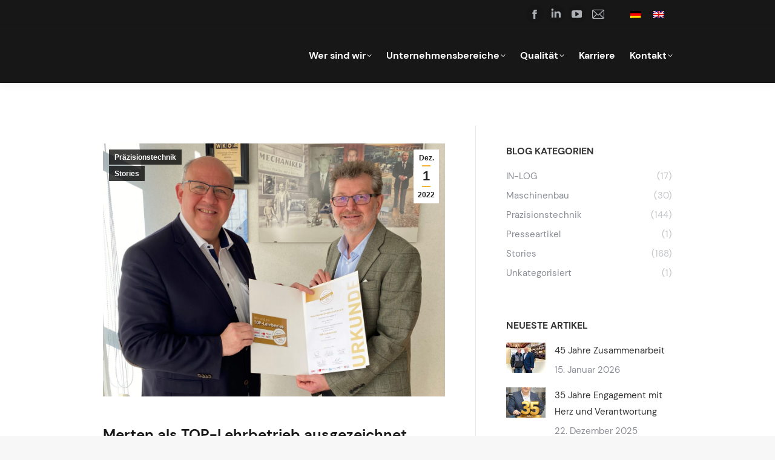

--- FILE ---
content_type: text/html; charset=UTF-8
request_url: https://merten.at/2022/12/01/merten-als-top-lehrbetrieb-ausgezeichnet/
body_size: 25591
content:
<!DOCTYPE html>
<!--[if !(IE 6) | !(IE 7) | !(IE 8)  ]><!-->
<html lang="de-DE" class="no-js">
<!--<![endif]-->
<head>
	<meta charset="UTF-8" />
		<meta name="viewport" content="width=device-width, initial-scale=1, maximum-scale=1, user-scalable=0">
		<meta name="theme-color" content="#f5b335"/>	<link rel="profile" href="https://gmpg.org/xfn/11" />
	<title>Merten als TOP-Lehrbetrieb ausgezeichnet &#8211; Merten</title>
<meta name='robots' content='max-image-preview:large' />
<link rel="alternate" hreflang="de" href="https://merten.at/2022/12/01/merten-als-top-lehrbetrieb-ausgezeichnet/" />
<link rel="alternate" hreflang="en" href="https://merten.at/2022/12/01/merten-awarded-as-top-excellent-apprenticeship-company/?lang=en" />
<link rel="alternate" hreflang="x-default" href="https://merten.at/2022/12/01/merten-als-top-lehrbetrieb-ausgezeichnet/" />

<link rel="alternate" type="application/rss+xml" title="Merten &raquo; Feed" href="https://merten.at/feed/" />
<link rel="alternate" type="application/rss+xml" title="Merten &raquo; Kommentar-Feed" href="https://merten.at/comments/feed/" />
<link rel="alternate" type="application/rss+xml" title="Merten &raquo; Merten als TOP-Lehrbetrieb ausgezeichnet-Kommentar-Feed" href="https://merten.at/2022/12/01/merten-als-top-lehrbetrieb-ausgezeichnet/feed/" />
<link rel="alternate" title="oEmbed (JSON)" type="application/json+oembed" href="https://merten.at/wp-json/oembed/1.0/embed?url=https%3A%2F%2Fmerten.at%2F2022%2F12%2F01%2Fmerten-als-top-lehrbetrieb-ausgezeichnet%2F" />
<link rel="alternate" title="oEmbed (XML)" type="text/xml+oembed" href="https://merten.at/wp-json/oembed/1.0/embed?url=https%3A%2F%2Fmerten.at%2F2022%2F12%2F01%2Fmerten-als-top-lehrbetrieb-ausgezeichnet%2F&#038;format=xml" />
<style id='wp-img-auto-sizes-contain-inline-css' type='text/css'>
img:is([sizes=auto i],[sizes^="auto," i]){contain-intrinsic-size:3000px 1500px}
/*# sourceURL=wp-img-auto-sizes-contain-inline-css */
</style>
<style id='wp-emoji-styles-inline-css' type='text/css'>

	img.wp-smiley, img.emoji {
		display: inline !important;
		border: none !important;
		box-shadow: none !important;
		height: 1em !important;
		width: 1em !important;
		margin: 0 0.07em !important;
		vertical-align: -0.1em !important;
		background: none !important;
		padding: 0 !important;
	}
/*# sourceURL=wp-emoji-styles-inline-css */
</style>
<style id='classic-theme-styles-inline-css' type='text/css'>
/*! This file is auto-generated */
.wp-block-button__link{color:#fff;background-color:#32373c;border-radius:9999px;box-shadow:none;text-decoration:none;padding:calc(.667em + 2px) calc(1.333em + 2px);font-size:1.125em}.wp-block-file__button{background:#32373c;color:#fff;text-decoration:none}
/*# sourceURL=/wp-includes/css/classic-themes.min.css */
</style>
<link rel='stylesheet' id='wpml-legacy-horizontal-list-0-css' href='https://merten.at/wp-content/plugins/sitepress-multilingual-cms/templates/language-switchers/legacy-list-horizontal/style.min.css' type='text/css' media='all' />
<link rel='stylesheet' id='the7-font-css' href='https://merten.at/wp-content/themes/dt-the7/fonts/icomoon-the7-font/icomoon-the7-font.min.css' type='text/css' media='all' />
<link rel='stylesheet' id='the7-awesome-fonts-css' href='https://merten.at/wp-content/themes/dt-the7/fonts/FontAwesome/css/all.min.css' type='text/css' media='all' />
<link rel='stylesheet' id='borlabs-cookie-css' href='https://merten.at/wp-content/cache/borlabs-cookie/borlabs-cookie_1_de.css' type='text/css' media='all' />
<link rel='stylesheet' id='dt-web-fonts-css' href='//merten.at/wp-content/uploads/omgf/dt-web-fonts/dt-web-fonts.css?ver=1661261940' type='text/css' media='all' />
<link rel='stylesheet' id='dt-main-css' href='https://merten.at/wp-content/themes/dt-the7/css/main.min.css' type='text/css' media='all' />
<style id='dt-main-inline-css' type='text/css'>
body #load {
  display: block;
  height: 100%;
  overflow: hidden;
  position: fixed;
  width: 100%;
  z-index: 9901;
  opacity: 1;
  visibility: visible;
  transition: all .35s ease-out;
}
.load-wrap {
  width: 100%;
  height: 100%;
  background-position: center center;
  background-repeat: no-repeat;
  text-align: center;
  display: -ms-flexbox;
  display: -ms-flex;
  display: flex;
  -ms-align-items: center;
  -ms-flex-align: center;
  align-items: center;
  -ms-flex-flow: column wrap;
  flex-flow: column wrap;
  -ms-flex-pack: center;
  -ms-justify-content: center;
  justify-content: center;
}
.load-wrap > svg {
  position: absolute;
  top: 50%;
  left: 50%;
  transform: translate(-50%,-50%);
}
#load {
  background: var(--the7-elementor-beautiful-loading-bg,#ffffff);
  --the7-beautiful-spinner-color2: var(--the7-beautiful-spinner-color,rgba(51,51,51,0.25));
}

/*# sourceURL=dt-main-inline-css */
</style>
<link rel='stylesheet' id='the7-custom-scrollbar-css' href='https://merten.at/wp-content/themes/dt-the7/lib/custom-scrollbar/custom-scrollbar.min.css' type='text/css' media='all' />
<link rel='stylesheet' id='the7-wpbakery-css' href='https://merten.at/wp-content/themes/dt-the7/css/wpbakery.min.css' type='text/css' media='all' />
<link rel='stylesheet' id='the7-core-css' href='https://merten.at/wp-content/plugins/dt-the7-core/assets/css/post-type.min.css' type='text/css' media='all' />
<link rel='stylesheet' id='the7-css-vars-css' href='https://merten.at/wp-content/uploads/the7-css/css-vars.css' type='text/css' media='all' />
<link rel='stylesheet' id='dt-custom-css' href='https://merten.at/wp-content/uploads/the7-css/custom.css' type='text/css' media='all' />
<link rel='stylesheet' id='dt-media-css' href='https://merten.at/wp-content/uploads/the7-css/media.css' type='text/css' media='all' />
<link rel='stylesheet' id='the7-mega-menu-css' href='https://merten.at/wp-content/uploads/the7-css/mega-menu.css' type='text/css' media='all' />
<link rel='stylesheet' id='the7-elements-albums-portfolio-css' href='https://merten.at/wp-content/uploads/the7-css/the7-elements-albums-portfolio.css' type='text/css' media='all' />
<link rel='stylesheet' id='the7-elements-css' href='https://merten.at/wp-content/uploads/the7-css/post-type-dynamic.css' type='text/css' media='all' />
<link rel='stylesheet' id='style-css' href='https://merten.at/wp-content/themes/dt-the7-child/style.css' type='text/css' media='all' />
<script type="text/javascript" src="https://merten.at/wp-includes/js/jquery/jquery.min.js" id="jquery-core-js"></script>
<script type="text/javascript" src="https://merten.at/wp-includes/js/jquery/jquery-migrate.min.js" id="jquery-migrate-js"></script>
<script type="text/javascript" id="wpml-cookie-js-extra">
/* <![CDATA[ */
var wpml_cookies = {"wp-wpml_current_language":{"value":"de","expires":1,"path":"/"}};
var wpml_cookies = {"wp-wpml_current_language":{"value":"de","expires":1,"path":"/"}};
//# sourceURL=wpml-cookie-js-extra
/* ]]> */
</script>
<script type="text/javascript" src="https://merten.at/wp-content/plugins/sitepress-multilingual-cms/res/js/cookies/language-cookie.js" id="wpml-cookie-js" defer="defer" data-wp-strategy="defer"></script>
<script type="text/javascript" id="dt-above-fold-js-extra">
/* <![CDATA[ */
var dtLocal = {"themeUrl":"https://merten.at/wp-content/themes/dt-the7","passText":"Um diesen gesch\u00fctzten Eintrag anzusehen, geben Sie bitte das Passwort ein:","moreButtonText":{"loading":"Lade...","loadMore":"Mehr laden"},"postID":"9702","ajaxurl":"https://merten.at/wp-admin/admin-ajax.php","REST":{"baseUrl":"https://merten.at/wp-json/the7/v1","endpoints":{"sendMail":"/send-mail"}},"contactMessages":{"required":"One or more fields have an error. Please check and try again.","terms":"Please accept the privacy policy.","fillTheCaptchaError":"Please, fill the captcha."},"captchaSiteKey":"","ajaxNonce":"939afee331","pageData":"","themeSettings":{"smoothScroll":"off","lazyLoading":false,"desktopHeader":{"height":90},"ToggleCaptionEnabled":"disabled","ToggleCaption":"Navigation","floatingHeader":{"showAfter":94,"showMenu":true,"height":90,"logo":{"showLogo":true,"html":"\u003Cimg class=\" preload-me\" src=\"https://merten.at/wp-content/uploads/2020/12/MG_DE_2c_horizontal_negativ@1x.png\" srcset=\"https://merten.at/wp-content/uploads/2020/12/MG_DE_2c_horizontal_negativ@1x.png 186w, https://merten.at/wp-content/uploads/2020/12/MG_DE_2c_horizontal_negativ@2x.png 372w\" width=\"186\" height=\"62\"   sizes=\"186px\" alt=\"Merten\" /\u003E","url":"https://merten.at/"}},"topLine":{"floatingTopLine":{"logo":{"showLogo":false,"html":""}}},"mobileHeader":{"firstSwitchPoint":992,"secondSwitchPoint":778,"firstSwitchPointHeight":60,"secondSwitchPointHeight":60,"mobileToggleCaptionEnabled":"disabled","mobileToggleCaption":"Menu"},"stickyMobileHeaderFirstSwitch":{"logo":{"html":"\u003Cimg class=\" preload-me\" src=\"https://merten.at/wp-content/uploads/2020/12/MG_DE_2c_horizontal@1x.png\" srcset=\"https://merten.at/wp-content/uploads/2020/12/MG_DE_2c_horizontal@1x.png 186w, https://merten.at/wp-content/uploads/2020/12/MG_DE_2c_horizontal@2x.png 372w\" width=\"186\" height=\"62\"   sizes=\"186px\" alt=\"Merten\" /\u003E"}},"stickyMobileHeaderSecondSwitch":{"logo":{"html":"\u003Cimg class=\" preload-me\" src=\"https://merten.at/wp-content/uploads/2020/12/MG_DE_2c_horizontal@1x.png\" srcset=\"https://merten.at/wp-content/uploads/2020/12/MG_DE_2c_horizontal@1x.png 186w, https://merten.at/wp-content/uploads/2020/12/MG_DE_2c_horizontal@2x.png 372w\" width=\"186\" height=\"62\"   sizes=\"186px\" alt=\"Merten\" /\u003E"}},"sidebar":{"switchPoint":992},"boxedWidth":"1280px"},"VCMobileScreenWidth":"778"};
var dtShare = {"shareButtonText":{"facebook":"Share on Facebook","twitter":"Tweet","pinterest":"Pin it","linkedin":"Share on Linkedin","whatsapp":"Share on Whatsapp"},"overlayOpacity":"85"};
//# sourceURL=dt-above-fold-js-extra
/* ]]> */
</script>
<script type="text/javascript" src="https://merten.at/wp-content/themes/dt-the7/js/above-the-fold.min.js" id="dt-above-fold-js"></script>
<script type="text/javascript" id="whp4252front.js1855-js-extra">
/* <![CDATA[ */
var whp_local_data = {"add_url":"https://merten.at/wp-admin/post-new.php?post_type=event","ajaxurl":"https://merten.at/wp-admin/admin-ajax.php"};
//# sourceURL=whp4252front.js1855-js-extra
/* ]]> */
</script>
<script type="text/javascript" src="https://merten.at/wp-content/plugins/wp-security-hardening/modules/js/front.js" id="whp4252front.js1855-js"></script>
<script></script><link rel="https://api.w.org/" href="https://merten.at/wp-json/" /><link rel="alternate" title="JSON" type="application/json" href="https://merten.at/wp-json/wp/v2/posts/9702" /><link rel="EditURI" type="application/rsd+xml" title="RSD" href="https://merten.at/xmlrpc.php?rsd" />

<link rel="canonical" href="https://merten.at/2022/12/01/merten-als-top-lehrbetrieb-ausgezeichnet/" />
<link rel='shortlink' href='https://merten.at/?p=9702' />

<style data-eae-name="qLj__">.__eae_cssd, .qLj__ {unicode-bidi: bidi-override;direction: rtl;}</style>

<script> var __eae_open = function (str) { document.location.href = __eae_decode(str); }; var __eae_decode = function (str) { return str.replace(/[a-zA-Z]/g, function(c) { return String.fromCharCode( (c <= "Z" ? 90 : 122) >= (c = c.charCodeAt(0) + 13) ? c : c - 26 ); }); }; var __eae_decode_emails = function () { var __eae_emails = document.querySelectorAll(".__eae_r13"); for (var i = 0; i < __eae_emails.length; i++) { __eae_emails[i].textContent = __eae_decode(__eae_emails[i].textContent); } }; if (document.readyState !== "loading") { __eae_decode_emails(); } else if (document.addEventListener) { document.addEventListener("DOMContentLoaded", __eae_decode_emails); } else { document.attachEvent("onreadystatechange", function () { if (document.readyState !== "loading") __eae_decode_emails(); }); } var _34nlkp_cWwkxcgm_ = function (str) { var r = function (a, d) { var map = "!\"#$%&'()*+,-./0123456789:;<=>?@ABCDEFGHIJKLMNOPQRSTUVWXYZ[\\]^_`abcdefghijklmnopqrstuvwxyz{|}~"; for (var i = 0; i < a.length; i++) { var pos = map.indexOf(a[i]); d += pos >= 0 ? map[(pos + 47) % 94] : a[i]; } return d; }; window.location.href = r(str, ""); }; document.addEventListener("copy", function (event) { if ( NodeList.prototype.forEach === undefined || Array.from === undefined || String.prototype.normalize === undefined || ! event.clipboardData ) { return; } var encoded = []; var copiedText = window.getSelection().toString().trim(); document.querySelectorAll( "." + document.querySelector("style[data-eae-name]").dataset.eaeName ).forEach(function (item) { encoded.push(item.innerText.trim()); }); if (! encoded.length) { return; } encoded.filter(function (value, index, self) { return self.indexOf(value) === index; }).map(function (item) { return { original: new RegExp(item.replace(/[-\/\\^$*+?.()|[\]{}]/g, "\\$&"), "ig"), reverse: Array.from(item.normalize("NFC")) .reverse() .join('') .replace(/[()]/g, "__eae__") }; }).forEach(function (item) { copiedText = copiedText.replace( item.original, item.reverse.replace("__eae__", "(").replace("__eae__", ")") ) }); event.clipboardData.setData("text/plain", copiedText); event.preventDefault(); }); </script>
<link rel="pingback" href="https://merten.at/xmlrpc.php">
<meta property="og:site_name" content="Merten" />
<meta property="og:title" content="Merten als TOP-Lehrbetrieb ausgezeichnet" />
<meta property="og:description" content="Merten als TOP-Lehrbetrieb ausgezeichnet Derzeit werden in Wien rund 17.130 Lehrlinge in ca. 3.300 Betrieben ausgebildet. Umsomehr ist es für Merten eine Bestätigung und gleichzeitig Ansporn, dass wir nach einem Bewerbungsverfahren durch eine Jury bei den TOP 182 Lehrbetrieben in Wien sind. Eine besondere Ehre wurde uns zuteil, da die Urkunde bei uns im Haus&hellip;" />
<meta property="og:image" content="https://merten.at/wp-content/uploads/2022/11/Lehrbetrieb2022-scaled.jpg" />
<meta property="og:url" content="https://merten.at/2022/12/01/merten-als-top-lehrbetrieb-ausgezeichnet/" />
<meta property="og:type" content="article" />
<meta name="generator" content="Powered by WPBakery Page Builder - drag and drop page builder for WordPress."/>
<script type="text/javascript" id="the7-loader-script">
document.addEventListener("DOMContentLoaded", function(event) {
	var load = document.getElementById("load");
	if(!load.classList.contains('loader-removed')){
		var removeLoading = setTimeout(function() {
			load.className += " loader-removed";
		}, 300);
	}
});
</script>
		<link rel="icon" href="https://merten.at/wp-content/uploads/2021/05/cropped-icon_black-2-32x32.png" sizes="32x32" />
<link rel="icon" href="https://merten.at/wp-content/uploads/2021/05/cropped-icon_black-2-192x192.png" sizes="192x192" />
<link rel="apple-touch-icon" href="https://merten.at/wp-content/uploads/2021/05/cropped-icon_black-2-180x180.png" />
<meta name="msapplication-TileImage" content="https://merten.at/wp-content/uploads/2021/05/cropped-icon_black-2-270x270.png" />
<script>function setREVStartSize(e){
			//window.requestAnimationFrame(function() {
				window.RSIW = window.RSIW===undefined ? window.innerWidth : window.RSIW;
				window.RSIH = window.RSIH===undefined ? window.innerHeight : window.RSIH;
				try {
					var pw = document.getElementById(e.c).parentNode.offsetWidth,
						newh;
					pw = pw===0 || isNaN(pw) || (e.l=="fullwidth" || e.layout=="fullwidth") ? window.RSIW : pw;
					e.tabw = e.tabw===undefined ? 0 : parseInt(e.tabw);
					e.thumbw = e.thumbw===undefined ? 0 : parseInt(e.thumbw);
					e.tabh = e.tabh===undefined ? 0 : parseInt(e.tabh);
					e.thumbh = e.thumbh===undefined ? 0 : parseInt(e.thumbh);
					e.tabhide = e.tabhide===undefined ? 0 : parseInt(e.tabhide);
					e.thumbhide = e.thumbhide===undefined ? 0 : parseInt(e.thumbhide);
					e.mh = e.mh===undefined || e.mh=="" || e.mh==="auto" ? 0 : parseInt(e.mh,0);
					if(e.layout==="fullscreen" || e.l==="fullscreen")
						newh = Math.max(e.mh,window.RSIH);
					else{
						e.gw = Array.isArray(e.gw) ? e.gw : [e.gw];
						for (var i in e.rl) if (e.gw[i]===undefined || e.gw[i]===0) e.gw[i] = e.gw[i-1];
						e.gh = e.el===undefined || e.el==="" || (Array.isArray(e.el) && e.el.length==0)? e.gh : e.el;
						e.gh = Array.isArray(e.gh) ? e.gh : [e.gh];
						for (var i in e.rl) if (e.gh[i]===undefined || e.gh[i]===0) e.gh[i] = e.gh[i-1];
											
						var nl = new Array(e.rl.length),
							ix = 0,
							sl;
						e.tabw = e.tabhide>=pw ? 0 : e.tabw;
						e.thumbw = e.thumbhide>=pw ? 0 : e.thumbw;
						e.tabh = e.tabhide>=pw ? 0 : e.tabh;
						e.thumbh = e.thumbhide>=pw ? 0 : e.thumbh;
						for (var i in e.rl) nl[i] = e.rl[i]<window.RSIW ? 0 : e.rl[i];
						sl = nl[0];
						for (var i in nl) if (sl>nl[i] && nl[i]>0) { sl = nl[i]; ix=i;}
						var m = pw>(e.gw[ix]+e.tabw+e.thumbw) ? 1 : (pw-(e.tabw+e.thumbw)) / (e.gw[ix]);
						newh =  (e.gh[ix] * m) + (e.tabh + e.thumbh);
					}
					var el = document.getElementById(e.c);
					if (el!==null && el) el.style.height = newh+"px";
					el = document.getElementById(e.c+"_wrapper");
					if (el!==null && el) {
						el.style.height = newh+"px";
						el.style.display = "block";
					}
				} catch(e){
					console.log("Failure at Presize of Slider:" + e)
				}
			//});
		  };</script>
<noscript><style> .wpb_animate_when_almost_visible { opacity: 1; }</style></noscript>

<script type="text/javascript">	
	
jQuery('document').ready(function(){
	if(jQuery('.header-bar a img[src*="MM_2c_horizontal_negativ"]').length > 0)
		{
		jQuery('.header-bar').addClass('maschinenbau');
		}

		else if(jQuery('.header-bar a img[src*="MP_2c_horizontal_negativ"]').length > 0)

			{
				jQuery('.header-bar').addClass('praezisionstechnik');
			}

		else if(jQuery('.header-bar a img[src*="InLog_"]').length > 0)

			{
				jQuery('.header-bar').addClass('inlog');
			}

});	
	
	
jQuery('document').ready(function(){

		setTimeout(function() {
        jQuery('.custom-team-carousel .owl-stage').unbind('mousedown').delay(2000);
				jQuery('.custom-testimonials .owl-stage').unbind('mousedown').delay(2000);
				console.log( "event unbind" );
    }, 2000);
	
	
});
	
jQuery('document').ready(function(){
			jQuery( ".custom-kachel" ).each(function( index ) {
				var link =  jQuery(this).find('figure a').attr("href");
				jQuery(this).find('h2').wrapInner("<a href='"+ link +"'>" + "</a>");	
			});  
});
	

jQuery('document').ready(function(){
			setTimeout(function() {
        	jQuery( "li.active.open-sub li" ).click(function() {
					jQuery( ".dt-close-mobile-menu-icon" ).click();
			});
    }, 2000);
});
	
jQuery('document').ready(function(){
			jQuery( ".hl-to-a" ).each(function( index ) {
				var link =  jQuery(this).find('figure a').attr("href");
				jQuery(this).find('h3').wrapInner("<a href='"+ link +"'>" + "</a>");	
			});  
});
	
jQuery('document').ready(function(){

	setTimeout(function() {
			jQuery( ".custom-tabs ul a" ).attr("href", "");		
    }, 1000);
});	
</script>

<script type="text/javascript">
function msieversion() {

    var ua = window.navigator.userAgent;
    var msie = ua.indexOf("MSIE ");

    if (msie > 0 || !!navigator.userAgent.match(/Trident.*rv\:11\./))  // If Internet Explorer, return version number
    {
			
			setTimeout(function() {
  document.body.innerHTML = "<div class='outer-ie-popup' style='position: fixed;top:0;left:0;width:100%;    height: 100%;z-index: 10000;background-color:#cececee0;'><div style='position: absolute;width:90%;    background-color: white;max-width: 500px;left: 50%;top: 50%;transform: translateX(-50%) translateY(-50%); border-radius: 15px; padding: 15px; box-shadow: 0px 0px 20px 0px #696969;'><p>Diese Website ist leider nicht mehr für den Internet Explorer 11 optimiert. Für ein bestmögliches Erlebnis, bitten wir Sie, einen moderneren Browser zu verwenden. Vielen Dank für Ihr Verständnis.</p><p>Unfortunately, this website is no longer optimized for Internet Explorer 11. For the best possible experience, we ask you to use a more modern browser. Thank you for your understanding.</p></div></div>";
}, 2000);
			
    }
    else  // If another browser, return 0
    {
        console.log('Modern Browser Detected')
    }

    return false;
}

(function(){
  msieversion();
})()
</script><style id='the7-custom-inline-css' type='text/css'>
.sub-nav .menu-item i.fa,
.sub-nav .menu-item i.fas,
.sub-nav .menu-item i.far,
.sub-nav .menu-item i.fab {
	text-align: center;
	width: 1.25em;
}
</style>
<style id='global-styles-inline-css' type='text/css'>
:root{--wp--preset--aspect-ratio--square: 1;--wp--preset--aspect-ratio--4-3: 4/3;--wp--preset--aspect-ratio--3-4: 3/4;--wp--preset--aspect-ratio--3-2: 3/2;--wp--preset--aspect-ratio--2-3: 2/3;--wp--preset--aspect-ratio--16-9: 16/9;--wp--preset--aspect-ratio--9-16: 9/16;--wp--preset--color--black: #000000;--wp--preset--color--cyan-bluish-gray: #abb8c3;--wp--preset--color--white: #FFF;--wp--preset--color--pale-pink: #f78da7;--wp--preset--color--vivid-red: #cf2e2e;--wp--preset--color--luminous-vivid-orange: #ff6900;--wp--preset--color--luminous-vivid-amber: #fcb900;--wp--preset--color--light-green-cyan: #7bdcb5;--wp--preset--color--vivid-green-cyan: #00d084;--wp--preset--color--pale-cyan-blue: #8ed1fc;--wp--preset--color--vivid-cyan-blue: #0693e3;--wp--preset--color--vivid-purple: #9b51e0;--wp--preset--color--accent: #f5b335;--wp--preset--color--dark-gray: #111;--wp--preset--color--light-gray: #767676;--wp--preset--gradient--vivid-cyan-blue-to-vivid-purple: linear-gradient(135deg,rgb(6,147,227) 0%,rgb(155,81,224) 100%);--wp--preset--gradient--light-green-cyan-to-vivid-green-cyan: linear-gradient(135deg,rgb(122,220,180) 0%,rgb(0,208,130) 100%);--wp--preset--gradient--luminous-vivid-amber-to-luminous-vivid-orange: linear-gradient(135deg,rgb(252,185,0) 0%,rgb(255,105,0) 100%);--wp--preset--gradient--luminous-vivid-orange-to-vivid-red: linear-gradient(135deg,rgb(255,105,0) 0%,rgb(207,46,46) 100%);--wp--preset--gradient--very-light-gray-to-cyan-bluish-gray: linear-gradient(135deg,rgb(238,238,238) 0%,rgb(169,184,195) 100%);--wp--preset--gradient--cool-to-warm-spectrum: linear-gradient(135deg,rgb(74,234,220) 0%,rgb(151,120,209) 20%,rgb(207,42,186) 40%,rgb(238,44,130) 60%,rgb(251,105,98) 80%,rgb(254,248,76) 100%);--wp--preset--gradient--blush-light-purple: linear-gradient(135deg,rgb(255,206,236) 0%,rgb(152,150,240) 100%);--wp--preset--gradient--blush-bordeaux: linear-gradient(135deg,rgb(254,205,165) 0%,rgb(254,45,45) 50%,rgb(107,0,62) 100%);--wp--preset--gradient--luminous-dusk: linear-gradient(135deg,rgb(255,203,112) 0%,rgb(199,81,192) 50%,rgb(65,88,208) 100%);--wp--preset--gradient--pale-ocean: linear-gradient(135deg,rgb(255,245,203) 0%,rgb(182,227,212) 50%,rgb(51,167,181) 100%);--wp--preset--gradient--electric-grass: linear-gradient(135deg,rgb(202,248,128) 0%,rgb(113,206,126) 100%);--wp--preset--gradient--midnight: linear-gradient(135deg,rgb(2,3,129) 0%,rgb(40,116,252) 100%);--wp--preset--font-size--small: 13px;--wp--preset--font-size--medium: 20px;--wp--preset--font-size--large: 36px;--wp--preset--font-size--x-large: 42px;--wp--preset--spacing--20: 0.44rem;--wp--preset--spacing--30: 0.67rem;--wp--preset--spacing--40: 1rem;--wp--preset--spacing--50: 1.5rem;--wp--preset--spacing--60: 2.25rem;--wp--preset--spacing--70: 3.38rem;--wp--preset--spacing--80: 5.06rem;--wp--preset--shadow--natural: 6px 6px 9px rgba(0, 0, 0, 0.2);--wp--preset--shadow--deep: 12px 12px 50px rgba(0, 0, 0, 0.4);--wp--preset--shadow--sharp: 6px 6px 0px rgba(0, 0, 0, 0.2);--wp--preset--shadow--outlined: 6px 6px 0px -3px rgb(255, 255, 255), 6px 6px rgb(0, 0, 0);--wp--preset--shadow--crisp: 6px 6px 0px rgb(0, 0, 0);}:where(.is-layout-flex){gap: 0.5em;}:where(.is-layout-grid){gap: 0.5em;}body .is-layout-flex{display: flex;}.is-layout-flex{flex-wrap: wrap;align-items: center;}.is-layout-flex > :is(*, div){margin: 0;}body .is-layout-grid{display: grid;}.is-layout-grid > :is(*, div){margin: 0;}:where(.wp-block-columns.is-layout-flex){gap: 2em;}:where(.wp-block-columns.is-layout-grid){gap: 2em;}:where(.wp-block-post-template.is-layout-flex){gap: 1.25em;}:where(.wp-block-post-template.is-layout-grid){gap: 1.25em;}.has-black-color{color: var(--wp--preset--color--black) !important;}.has-cyan-bluish-gray-color{color: var(--wp--preset--color--cyan-bluish-gray) !important;}.has-white-color{color: var(--wp--preset--color--white) !important;}.has-pale-pink-color{color: var(--wp--preset--color--pale-pink) !important;}.has-vivid-red-color{color: var(--wp--preset--color--vivid-red) !important;}.has-luminous-vivid-orange-color{color: var(--wp--preset--color--luminous-vivid-orange) !important;}.has-luminous-vivid-amber-color{color: var(--wp--preset--color--luminous-vivid-amber) !important;}.has-light-green-cyan-color{color: var(--wp--preset--color--light-green-cyan) !important;}.has-vivid-green-cyan-color{color: var(--wp--preset--color--vivid-green-cyan) !important;}.has-pale-cyan-blue-color{color: var(--wp--preset--color--pale-cyan-blue) !important;}.has-vivid-cyan-blue-color{color: var(--wp--preset--color--vivid-cyan-blue) !important;}.has-vivid-purple-color{color: var(--wp--preset--color--vivid-purple) !important;}.has-black-background-color{background-color: var(--wp--preset--color--black) !important;}.has-cyan-bluish-gray-background-color{background-color: var(--wp--preset--color--cyan-bluish-gray) !important;}.has-white-background-color{background-color: var(--wp--preset--color--white) !important;}.has-pale-pink-background-color{background-color: var(--wp--preset--color--pale-pink) !important;}.has-vivid-red-background-color{background-color: var(--wp--preset--color--vivid-red) !important;}.has-luminous-vivid-orange-background-color{background-color: var(--wp--preset--color--luminous-vivid-orange) !important;}.has-luminous-vivid-amber-background-color{background-color: var(--wp--preset--color--luminous-vivid-amber) !important;}.has-light-green-cyan-background-color{background-color: var(--wp--preset--color--light-green-cyan) !important;}.has-vivid-green-cyan-background-color{background-color: var(--wp--preset--color--vivid-green-cyan) !important;}.has-pale-cyan-blue-background-color{background-color: var(--wp--preset--color--pale-cyan-blue) !important;}.has-vivid-cyan-blue-background-color{background-color: var(--wp--preset--color--vivid-cyan-blue) !important;}.has-vivid-purple-background-color{background-color: var(--wp--preset--color--vivid-purple) !important;}.has-black-border-color{border-color: var(--wp--preset--color--black) !important;}.has-cyan-bluish-gray-border-color{border-color: var(--wp--preset--color--cyan-bluish-gray) !important;}.has-white-border-color{border-color: var(--wp--preset--color--white) !important;}.has-pale-pink-border-color{border-color: var(--wp--preset--color--pale-pink) !important;}.has-vivid-red-border-color{border-color: var(--wp--preset--color--vivid-red) !important;}.has-luminous-vivid-orange-border-color{border-color: var(--wp--preset--color--luminous-vivid-orange) !important;}.has-luminous-vivid-amber-border-color{border-color: var(--wp--preset--color--luminous-vivid-amber) !important;}.has-light-green-cyan-border-color{border-color: var(--wp--preset--color--light-green-cyan) !important;}.has-vivid-green-cyan-border-color{border-color: var(--wp--preset--color--vivid-green-cyan) !important;}.has-pale-cyan-blue-border-color{border-color: var(--wp--preset--color--pale-cyan-blue) !important;}.has-vivid-cyan-blue-border-color{border-color: var(--wp--preset--color--vivid-cyan-blue) !important;}.has-vivid-purple-border-color{border-color: var(--wp--preset--color--vivid-purple) !important;}.has-vivid-cyan-blue-to-vivid-purple-gradient-background{background: var(--wp--preset--gradient--vivid-cyan-blue-to-vivid-purple) !important;}.has-light-green-cyan-to-vivid-green-cyan-gradient-background{background: var(--wp--preset--gradient--light-green-cyan-to-vivid-green-cyan) !important;}.has-luminous-vivid-amber-to-luminous-vivid-orange-gradient-background{background: var(--wp--preset--gradient--luminous-vivid-amber-to-luminous-vivid-orange) !important;}.has-luminous-vivid-orange-to-vivid-red-gradient-background{background: var(--wp--preset--gradient--luminous-vivid-orange-to-vivid-red) !important;}.has-very-light-gray-to-cyan-bluish-gray-gradient-background{background: var(--wp--preset--gradient--very-light-gray-to-cyan-bluish-gray) !important;}.has-cool-to-warm-spectrum-gradient-background{background: var(--wp--preset--gradient--cool-to-warm-spectrum) !important;}.has-blush-light-purple-gradient-background{background: var(--wp--preset--gradient--blush-light-purple) !important;}.has-blush-bordeaux-gradient-background{background: var(--wp--preset--gradient--blush-bordeaux) !important;}.has-luminous-dusk-gradient-background{background: var(--wp--preset--gradient--luminous-dusk) !important;}.has-pale-ocean-gradient-background{background: var(--wp--preset--gradient--pale-ocean) !important;}.has-electric-grass-gradient-background{background: var(--wp--preset--gradient--electric-grass) !important;}.has-midnight-gradient-background{background: var(--wp--preset--gradient--midnight) !important;}.has-small-font-size{font-size: var(--wp--preset--font-size--small) !important;}.has-medium-font-size{font-size: var(--wp--preset--font-size--medium) !important;}.has-large-font-size{font-size: var(--wp--preset--font-size--large) !important;}.has-x-large-font-size{font-size: var(--wp--preset--font-size--x-large) !important;}
/*# sourceURL=global-styles-inline-css */
</style>
<link rel='stylesheet' id='whp7919tw-bs4.css-css' href='https://merten.at/wp-content/plugins/wp-security-hardening/modules/inc/assets/css/tw-bs4.css' type='text/css' media='all' />
<link rel='stylesheet' id='whp6208font-awesome.min.css-css' href='https://merten.at/wp-content/plugins/wp-security-hardening/modules/inc/fa/css/font-awesome.min.css' type='text/css' media='all' />
<link rel='stylesheet' id='whp8381front.css-css' href='https://merten.at/wp-content/plugins/wp-security-hardening/modules/css/front.css' type='text/css' media='all' />
<link rel='stylesheet' id='rs-plugin-settings-css' href='//merten.at/wp-content/plugins/revslider/sr6/assets/css/rs6.css' type='text/css' media='all' />
<style id='rs-plugin-settings-inline-css' type='text/css'>
#rs-demo-id {}
/*# sourceURL=rs-plugin-settings-inline-css */
</style>
</head>
<body id="the7-body" class="wp-singular post-template-default single single-post postid-9702 single-format-standard wp-embed-responsive wp-theme-dt-the7 wp-child-theme-dt-the7-child the7-core-ver-2.7.12 chrome apache-server mac-os-10 no-comments title-off dt-responsive-on right-mobile-menu-close-icon ouside-menu-close-icon mobile-hamburger-close-bg-enable mobile-hamburger-close-bg-hover-enable  fade-medium-mobile-menu-close-icon fade-medium-menu-close-icon srcset-enabled btn-flat custom-btn-color custom-btn-hover-color phantom-sticky phantom-shadow-decoration phantom-custom-logo-on sticky-mobile-header top-header first-switch-logo-left first-switch-menu-right second-switch-logo-left second-switch-menu-right right-mobile-menu layzr-loading-on popup-message-style the7-ver-11.8.0.1 dt-fa-compatibility wpb-js-composer js-comp-ver-8.0.1 vc_responsive">
<!-- The7 11.8.0.1 -->
<div id="load" class="spinner-loader">
	<div class="load-wrap"><style type="text/css">
    [class*="the7-spinner-animate-"]{
        animation: spinner-animation 1s cubic-bezier(1,1,1,1) infinite;
        x:46.5px;
        y:40px;
        width:7px;
        height:20px;
        fill:var(--the7-beautiful-spinner-color2);
        opacity: 0.2;
    }
    .the7-spinner-animate-2{
        animation-delay: 0.083s;
    }
    .the7-spinner-animate-3{
        animation-delay: 0.166s;
    }
    .the7-spinner-animate-4{
         animation-delay: 0.25s;
    }
    .the7-spinner-animate-5{
         animation-delay: 0.33s;
    }
    .the7-spinner-animate-6{
         animation-delay: 0.416s;
    }
    .the7-spinner-animate-7{
         animation-delay: 0.5s;
    }
    .the7-spinner-animate-8{
         animation-delay: 0.58s;
    }
    .the7-spinner-animate-9{
         animation-delay: 0.666s;
    }
    .the7-spinner-animate-10{
         animation-delay: 0.75s;
    }
    .the7-spinner-animate-11{
        animation-delay: 0.83s;
    }
    .the7-spinner-animate-12{
        animation-delay: 0.916s;
    }
    @keyframes spinner-animation{
        from {
            opacity: 1;
        }
        to{
            opacity: 0;
        }
    }
</style>
<svg width="75px" height="75px" xmlns="http://www.w3.org/2000/svg" viewBox="0 0 100 100" preserveAspectRatio="xMidYMid">
	<rect class="the7-spinner-animate-1" rx="5" ry="5" transform="rotate(0 50 50) translate(0 -30)"></rect>
	<rect class="the7-spinner-animate-2" rx="5" ry="5" transform="rotate(30 50 50) translate(0 -30)"></rect>
	<rect class="the7-spinner-animate-3" rx="5" ry="5" transform="rotate(60 50 50) translate(0 -30)"></rect>
	<rect class="the7-spinner-animate-4" rx="5" ry="5" transform="rotate(90 50 50) translate(0 -30)"></rect>
	<rect class="the7-spinner-animate-5" rx="5" ry="5" transform="rotate(120 50 50) translate(0 -30)"></rect>
	<rect class="the7-spinner-animate-6" rx="5" ry="5" transform="rotate(150 50 50) translate(0 -30)"></rect>
	<rect class="the7-spinner-animate-7" rx="5" ry="5" transform="rotate(180 50 50) translate(0 -30)"></rect>
	<rect class="the7-spinner-animate-8" rx="5" ry="5" transform="rotate(210 50 50) translate(0 -30)"></rect>
	<rect class="the7-spinner-animate-9" rx="5" ry="5" transform="rotate(240 50 50) translate(0 -30)"></rect>
	<rect class="the7-spinner-animate-10" rx="5" ry="5" transform="rotate(270 50 50) translate(0 -30)"></rect>
	<rect class="the7-spinner-animate-11" rx="5" ry="5" transform="rotate(300 50 50) translate(0 -30)"></rect>
	<rect class="the7-spinner-animate-12" rx="5" ry="5" transform="rotate(330 50 50) translate(0 -30)"></rect>
</svg></div>
</div>
<div id="page" >
	<a class="skip-link screen-reader-text" href="#content">Zum Inhalt springen</a>

<div class="masthead inline-header right widgets full-height shadow-decoration shadow-mobile-header-decoration small-mobile-menu-icon dt-parent-menu-clickable show-sub-menu-on-hover show-device-logo show-mobile-logo"  role="banner">

	<div class="top-bar full-width-line top-bar-line-hide">
	<div class="top-bar-bg" ></div>
	<div class="mini-widgets left-widgets"></div><div class="right-widgets mini-widgets"><div class="soc-ico show-on-desktop in-top-bar-right in-menu-second-switch custom-bg disabled-border border-off hover-accent-bg hover-disabled-border  hover-border-off"><a title="Facebook page opens in new window" href="https://www.facebook.com/profile.php?id=100083953973195" target="_blank" class="facebook"><span class="soc-font-icon"></span><span class="screen-reader-text">Facebook page opens in new window</span></a><a title="Linkedin page opens in new window" href="https://www.linkedin.com/company/peter-merten-gesellschaft-m.b.h./" target="_blank" class="linkedin"><span class="soc-font-icon"></span><span class="screen-reader-text">Linkedin page opens in new window</span></a><a title="YouTube page opens in new window" href="https://www.youtube.com/@in-log/" target="_blank" class="you-tube"><span class="soc-font-icon"></span><span class="screen-reader-text">YouTube page opens in new window</span></a><a title="E-Mail page opens in new window" href="&#109;&#x61;i&#108;&#x74;o&#58;&#x70;m&#103;&#x2d;o&#102;&#x66;&#105;&#x63;&#x65;&#64;&#x6d;&#x65;&#114;&#x74;e&#110;&#x2e;a&#116;" class="mail"><span class="soc-font-icon"></span><span class="screen-reader-text">E-Mail page opens in new window</span></a></div><div class="mini-wpml show-on-desktop near-logo-first-switch in-menu-second-switch">
<div class="wpml-ls-statics-shortcode_actions wpml-ls wpml-ls-legacy-list-horizontal">
	<ul role="menu"><li class="wpml-ls-slot-shortcode_actions wpml-ls-item wpml-ls-item-de wpml-ls-current-language wpml-ls-first-item wpml-ls-item-legacy-list-horizontal" role="none">
				<a href="https://merten.at/2022/12/01/merten-als-top-lehrbetrieb-ausgezeichnet/" class="wpml-ls-link" role="menuitem" >
                                                        <img
            class="wpml-ls-flag"
            src="https://merten.at/wp-content/plugins/sitepress-multilingual-cms/res/flags/de.png"
            alt="Deutsch"
            width=18            height=12    /></a>
			</li><li class="wpml-ls-slot-shortcode_actions wpml-ls-item wpml-ls-item-en wpml-ls-last-item wpml-ls-item-legacy-list-horizontal" role="none">
				<a href="https://merten.at/2022/12/01/merten-awarded-as-top-excellent-apprenticeship-company/?lang=en" class="wpml-ls-link" role="menuitem"  aria-label="Zu Englisch wechseln" title="Zu Englisch wechseln" >
                                                        <img
            class="wpml-ls-flag"
            src="https://merten.at/wp-content/plugins/sitepress-multilingual-cms/res/flags/en.png"
            alt="Englisch"
            width=18            height=12    /></a>
			</li></ul>
</div>
</div></div></div>

	<header class="header-bar">

		<div class="branding">
	<div id="site-title" class="assistive-text">Merten</div>
	<div id="site-description" class="assistive-text">Gruppe</div>
	<a class="" href="https://merten.at/"><img class="preload-me" src="https://merten.at/wp-content/uploads/2020/12/MG_DE_2c_horizontal_negativ@1x.png" srcset="https://merten.at/wp-content/uploads/2020/12/MG_DE_2c_horizontal_negativ@1x.png 186w, https://merten.at/wp-content/uploads/2020/12/MG_DE_2c_horizontal_negativ@2x.png 372w" width="186" height="62"   sizes="186px" alt="Merten" /><img class="mobile-logo preload-me" src="https://merten.at/wp-content/uploads/2020/12/MG_DE_2c_horizontal@1x.png" srcset="https://merten.at/wp-content/uploads/2020/12/MG_DE_2c_horizontal@1x.png 186w, https://merten.at/wp-content/uploads/2020/12/MG_DE_2c_horizontal@2x.png 372w" width="186" height="62"   sizes="186px" alt="Merten" /></a></div>

		<ul id="primary-menu" class="main-nav underline-decoration l-to-r-line level-arrows-on outside-item-remove-margin"><li class="menu-item menu-item-type-post_type menu-item-object-page menu-item-has-children menu-item-3439 first has-children depth-0"><a href='https://merten.at/wer-sind-wir/' data-level='1'><span class="menu-item-text"><span class="menu-text">Wer sind wir</span></span></a><ul class="sub-nav hover-style-bg level-arrows-on"><li class="menu-item menu-item-type-custom menu-item-object-custom menu-item-4541 first depth-1"><a href='/wer-sind-wir/#UnsereHistorie' data-level='2'><span class="menu-item-text"><span class="menu-text">Unsere Historie</span></span></a></li> <li class="menu-item menu-item-type-custom menu-item-object-custom menu-item-4542 depth-1"><a href='/wer-sind-wir/#UnsereEigentuemerfamilie' data-level='2'><span class="menu-item-text"><span class="menu-text">Unsere Eigentümerfamilie</span></span></a></li> <li class="menu-item menu-item-type-custom menu-item-object-custom menu-item-4543 depth-1"><a href='/wer-sind-wir/#UnsereStrategie' data-level='2'><span class="menu-item-text"><span class="menu-text">Unsere Strategie</span></span></a></li> <li class="menu-item menu-item-type-custom menu-item-object-custom menu-item-9677 depth-1"><a href='/wer-sind-wir/#Unsere100Jahre' data-level='2'><span class="menu-item-text"><span class="menu-text">Unsere 100 Jahre Jubiläumsfeier</span></span></a></li> <li class="menu-item menu-item-type-custom menu-item-object-custom menu-item-4544 depth-1"><a href='/wer-sind-wir/#UnsereUnternehmensgrundsaetze' data-level='2'><span class="menu-item-text"><span class="menu-text">Unsere Unternehmens­grundsätze</span></span></a></li> <li class="menu-item menu-item-type-custom menu-item-object-custom menu-item-4813 depth-1"><a href='/news/#News' data-level='2'><span class="menu-item-text"><span class="menu-text">Unser Erfahrungsschatz</span></span></a></li> </ul></li> <li class="menu-item menu-item-type-post_type menu-item-object-page menu-item-has-children menu-item-4056 has-children depth-0"><a href='https://merten.at/geschaeftsfelder/' data-level='1'><span class="menu-item-text"><span class="menu-text">Unternehmensbereiche</span></span></a><ul class="sub-nav hover-style-bg level-arrows-on"><li class="menu-item menu-item-type-post_type menu-item-object-page menu-item-4472 first depth-1"><a href='https://merten.at/maschinenbau/' data-level='2'><span class="menu-item-text"><span class="menu-text">Maschinenbau</span></span></a></li> <li class="menu-item menu-item-type-post_type menu-item-object-page menu-item-4473 depth-1"><a href='https://merten.at/praezisionstechnik/' data-level='2'><span class="menu-item-text"><span class="menu-text">Präzisionstechnik</span></span></a></li> <li class="menu-item menu-item-type-custom menu-item-object-custom menu-item-9303 depth-1"><a href='https://www.inlog-gammerler.com/' target='_blank' data-level='2'><span class="menu-item-text"><span class="menu-text">IN-LOG | Gämmerler</span></span></a></li> </ul></li> <li class="menu-item menu-item-type-post_type menu-item-object-page menu-item-has-children menu-item-4092 has-children depth-0"><a href='https://merten.at/qualitaet/' data-level='1'><span class="menu-item-text"><span class="menu-text">Qualität</span></span></a><ul class="sub-nav hover-style-bg level-arrows-on"><li class="menu-item menu-item-type-custom menu-item-object-custom menu-item-4577 first depth-1"><a href='/qualitaet/#MANAGEMENTSYSTEM' data-level='2'><span class="menu-item-text"><span class="menu-text">Managementsysteme</span></span></a></li> <li class="menu-item menu-item-type-custom menu-item-object-custom menu-item-4578 depth-1"><a href='/qualitaet/#UMWELTMANAGEMENT' data-level='2'><span class="menu-item-text"><span class="menu-text">Umweltmanagement</span></span></a></li> <li class="menu-item menu-item-type-custom menu-item-object-custom menu-item-4579 depth-1"><a href='/qualitaet/#ARBEITSSCHUTZ' data-level='2'><span class="menu-item-text"><span class="menu-text">Arbeitsschutz</span></span></a></li> <li class="menu-item menu-item-type-custom menu-item-object-custom menu-item-4582 depth-1"><a href='/qualitaet/#QUALITAETSKONTROLLE' data-level='2'><span class="menu-item-text"><span class="menu-text">Qualitätskontrolle</span></span></a></li> </ul></li> <li class="menu-item menu-item-type-post_type menu-item-object-page menu-item-4116 depth-0"><a href='https://merten.at/karriere/' data-level='1'><span class="menu-item-text"><span class="menu-text">Karriere</span></span></a></li> <li class="menu-item menu-item-type-post_type menu-item-object-page menu-item-has-children menu-item-3660 last has-children depth-0"><a href='https://merten.at/kontakt/' data-level='1'><span class="menu-item-text"><span class="menu-text">Kontakt</span></span></a><ul class="sub-nav hover-style-bg level-arrows-on"><li class="menu-item menu-item-type-custom menu-item-object-custom menu-item-5038 first depth-1"><a href='/kontakt/#Anfahrt' data-level='2'><span class="menu-item-text"><span class="menu-text">Anfahrt</span></span></a></li> <li class="menu-item menu-item-type-custom menu-item-object-custom menu-item-6493 depth-1"><a href='/kontakt#tel-mail' data-level='2'><span class="menu-item-text"><span class="menu-text">Telefon / Mail</span></span></a></li> </ul></li> </ul>
		
	</header>

</div>
<div role="navigation" class="dt-mobile-header mobile-menu-show-divider">
	<div class="dt-close-mobile-menu-icon"><div class="close-line-wrap"><span class="close-line"></span><span class="close-line"></span><span class="close-line"></span></div></div>	<ul id="mobile-menu" class="mobile-main-nav">
		<li class="menu-item menu-item-type-post_type menu-item-object-page menu-item-has-children menu-item-3439 first has-children depth-0"><a href='https://merten.at/wer-sind-wir/' data-level='1'><span class="menu-item-text"><span class="menu-text">Wer sind wir</span></span></a><ul class="sub-nav hover-style-bg level-arrows-on"><li class="menu-item menu-item-type-custom menu-item-object-custom menu-item-4541 first depth-1"><a href='/wer-sind-wir/#UnsereHistorie' data-level='2'><span class="menu-item-text"><span class="menu-text">Unsere Historie</span></span></a></li> <li class="menu-item menu-item-type-custom menu-item-object-custom menu-item-4542 depth-1"><a href='/wer-sind-wir/#UnsereEigentuemerfamilie' data-level='2'><span class="menu-item-text"><span class="menu-text">Unsere Eigentümerfamilie</span></span></a></li> <li class="menu-item menu-item-type-custom menu-item-object-custom menu-item-4543 depth-1"><a href='/wer-sind-wir/#UnsereStrategie' data-level='2'><span class="menu-item-text"><span class="menu-text">Unsere Strategie</span></span></a></li> <li class="menu-item menu-item-type-custom menu-item-object-custom menu-item-9677 depth-1"><a href='/wer-sind-wir/#Unsere100Jahre' data-level='2'><span class="menu-item-text"><span class="menu-text">Unsere 100 Jahre Jubiläumsfeier</span></span></a></li> <li class="menu-item menu-item-type-custom menu-item-object-custom menu-item-4544 depth-1"><a href='/wer-sind-wir/#UnsereUnternehmensgrundsaetze' data-level='2'><span class="menu-item-text"><span class="menu-text">Unsere Unternehmens­grundsätze</span></span></a></li> <li class="menu-item menu-item-type-custom menu-item-object-custom menu-item-4813 depth-1"><a href='/news/#News' data-level='2'><span class="menu-item-text"><span class="menu-text">Unser Erfahrungsschatz</span></span></a></li> </ul></li> <li class="menu-item menu-item-type-post_type menu-item-object-page menu-item-has-children menu-item-4056 has-children depth-0"><a href='https://merten.at/geschaeftsfelder/' data-level='1'><span class="menu-item-text"><span class="menu-text">Unternehmensbereiche</span></span></a><ul class="sub-nav hover-style-bg level-arrows-on"><li class="menu-item menu-item-type-post_type menu-item-object-page menu-item-4472 first depth-1"><a href='https://merten.at/maschinenbau/' data-level='2'><span class="menu-item-text"><span class="menu-text">Maschinenbau</span></span></a></li> <li class="menu-item menu-item-type-post_type menu-item-object-page menu-item-4473 depth-1"><a href='https://merten.at/praezisionstechnik/' data-level='2'><span class="menu-item-text"><span class="menu-text">Präzisionstechnik</span></span></a></li> <li class="menu-item menu-item-type-custom menu-item-object-custom menu-item-9303 depth-1"><a href='https://www.inlog-gammerler.com/' target='_blank' data-level='2'><span class="menu-item-text"><span class="menu-text">IN-LOG | Gämmerler</span></span></a></li> </ul></li> <li class="menu-item menu-item-type-post_type menu-item-object-page menu-item-has-children menu-item-4092 has-children depth-0"><a href='https://merten.at/qualitaet/' data-level='1'><span class="menu-item-text"><span class="menu-text">Qualität</span></span></a><ul class="sub-nav hover-style-bg level-arrows-on"><li class="menu-item menu-item-type-custom menu-item-object-custom menu-item-4577 first depth-1"><a href='/qualitaet/#MANAGEMENTSYSTEM' data-level='2'><span class="menu-item-text"><span class="menu-text">Managementsysteme</span></span></a></li> <li class="menu-item menu-item-type-custom menu-item-object-custom menu-item-4578 depth-1"><a href='/qualitaet/#UMWELTMANAGEMENT' data-level='2'><span class="menu-item-text"><span class="menu-text">Umweltmanagement</span></span></a></li> <li class="menu-item menu-item-type-custom menu-item-object-custom menu-item-4579 depth-1"><a href='/qualitaet/#ARBEITSSCHUTZ' data-level='2'><span class="menu-item-text"><span class="menu-text">Arbeitsschutz</span></span></a></li> <li class="menu-item menu-item-type-custom menu-item-object-custom menu-item-4582 depth-1"><a href='/qualitaet/#QUALITAETSKONTROLLE' data-level='2'><span class="menu-item-text"><span class="menu-text">Qualitätskontrolle</span></span></a></li> </ul></li> <li class="menu-item menu-item-type-post_type menu-item-object-page menu-item-4116 depth-0"><a href='https://merten.at/karriere/' data-level='1'><span class="menu-item-text"><span class="menu-text">Karriere</span></span></a></li> <li class="menu-item menu-item-type-post_type menu-item-object-page menu-item-has-children menu-item-3660 last has-children depth-0"><a href='https://merten.at/kontakt/' data-level='1'><span class="menu-item-text"><span class="menu-text">Kontakt</span></span></a><ul class="sub-nav hover-style-bg level-arrows-on"><li class="menu-item menu-item-type-custom menu-item-object-custom menu-item-5038 first depth-1"><a href='/kontakt/#Anfahrt' data-level='2'><span class="menu-item-text"><span class="menu-text">Anfahrt</span></span></a></li> <li class="menu-item menu-item-type-custom menu-item-object-custom menu-item-6493 depth-1"><a href='/kontakt#tel-mail' data-level='2'><span class="menu-item-text"><span class="menu-text">Telefon / Mail</span></span></a></li> </ul></li> 	</ul>
	<div class='mobile-mini-widgets-in-menu'></div>
</div>




<div id="main" class="sidebar-right sidebar-divider-vertical">

	
	<div class="main-gradient"></div>
	<div class="wf-wrap">
	<div class="wf-container-main">

	

			<div id="content" class="content" role="main">

				
<article id="post-9702" class="single-postlike vertical-fancy-style post-9702 post type-post status-publish format-standard has-post-thumbnail category-pmg category-stories category-33 category-25 description-off">

	<div class="post-thumbnail"><div class="fancy-date"><a title="8:33" href="https://merten.at/2022/12/01/"><span class="entry-month">Dez.</span><span class="entry-date updated">1</span><span class="entry-year">2022</span></a></div><span class="fancy-categories"><a href="https://merten.at/category/pmg/" rel="category tag" style="background-color:#;color:#;">Präzisionstechnik</a><a href="https://merten.at/category/stories/" rel="category tag">Stories</a></span><img class="preload-me lazy-load aspect" src="data:image/svg+xml,%3Csvg%20xmlns%3D&#39;http%3A%2F%2Fwww.w3.org%2F2000%2Fsvg&#39;%20viewBox%3D&#39;0%200%202560%201896&#39;%2F%3E" data-src="https://merten.at/wp-content/uploads/2022/11/Lehrbetrieb2022-scaled.jpg" data-srcset="https://merten.at/wp-content/uploads/2022/11/Lehrbetrieb2022-scaled.jpg 2560w" loading="eager" style="--ratio: 2560 / 1896" sizes="(max-width: 2560px) 100vw, 2560px" width="2560" height="1896"  title="Lehrbetrieb2022" alt="" /></div><div class="entry-content"><h3><strong>Merten als TOP-Lehrbetrieb ausgezeichnet</strong></h3>
<p>Derzeit werden in Wien rund 17.130 Lehrlinge in ca. 3.300 Betrieben ausgebildet. Umsomehr ist es für Merten eine Bestätigung und gleichzeitig Ansporn, dass wir nach einem Bewerbungsverfahren durch eine Jury bei den TOP 182 Lehrbetrieben in Wien sind.</p>
<p>Eine besondere Ehre wurde uns zuteil, da die Urkunde bei uns im Haus vom Leiter der Lehrlingsstelle Wien, Herrn Mag. Erich Huber, an Herrn Peter Merten übergeben wurde.</p>
<p>Wir danken unseren Ausbildern, die in unserem Betrieb diese verantwortungsvolle Tätigkeit übernehmen und widmen ihnen diese Anerkennung!</p>
<p>Das Wiener Qualitätssiegel „TOP-Lehrbetrieb“ ist eine gemeinsame Initiative von der Stadt Wien und den Sozialpartnern.</p>
</div>		<div class="author-info entry-author">
			<span class="author-avatar no-avatar"><svg version="1.1" id="Layer_1" xmlns="http://www.w3.org/2000/svg" xmlns:xlink="http://www.w3.org/1999/xlink" x="0px" y="0px"
	 viewBox="0 0 16 16" style="enable-background:new 0 0 16 16;" xml:space="preserve"><path d="M8,8c2.2,0,4-1.8,4-4s-1.8-4-4-4S4,1.8,4,4S5.8,8,8,8z M8,10c-2.7,0-8,1.3-8,4v1c0,0.5,0.4,1,1,1h14c0.5,0,1-0.5,1-1v-1	C16,11.3,10.7,10,8,10z"/></svg></span>			<div class="author-description">
				<h4><span class="author-heading">Autor:</span>&nbsp;Johannes Flatscher</h4>
								<p class="author-bio"></p>
			</div>
		</div>
	<nav class="navigation post-navigation" role="navigation"><h2 class="screen-reader-text">Kommentarnavigation</h2><div class="nav-links"><a class="nav-previous" href="https://merten.at/2022/11/18/hubstapler-cs3160-aus-kundenanforderungen-wird-loesung/" rel="prev"><svg version="1.1" id="Layer_1" xmlns="http://www.w3.org/2000/svg" xmlns:xlink="http://www.w3.org/1999/xlink" x="0px" y="0px" viewBox="0 0 16 16" style="enable-background:new 0 0 16 16;" xml:space="preserve"><path class="st0" d="M11.4,1.6c0.2,0.2,0.2,0.5,0,0.7c0,0,0,0,0,0L5.7,8l5.6,5.6c0.2,0.2,0.2,0.5,0,0.7s-0.5,0.2-0.7,0l-6-6c-0.2-0.2-0.2-0.5,0-0.7c0,0,0,0,0,0l6-6C10.8,1.5,11.2,1.5,11.4,1.6C11.4,1.6,11.4,1.6,11.4,1.6z"/></svg><span class="meta-nav" aria-hidden="true">Zurück</span><span class="screen-reader-text">Vorheriger Beitrag:</span><span class="post-title h4-size">Kreuzleger CS3160 &#8211; Aus Kundenanforderungen wird Lösung!</span></a><a class="nav-next" href="https://merten.at/2023/01/27/engagement-fuer-bildung-fuer-junge-menschen/" rel="next"><svg version="1.1" id="Layer_1" xmlns="http://www.w3.org/2000/svg" xmlns:xlink="http://www.w3.org/1999/xlink" x="0px" y="0px" viewBox="0 0 16 16" style="enable-background:new 0 0 16 16;" xml:space="preserve"><path class="st0" d="M4.6,1.6c0.2-0.2,0.5-0.2,0.7,0c0,0,0,0,0,0l6,6c0.2,0.2,0.2,0.5,0,0.7c0,0,0,0,0,0l-6,6c-0.2,0.2-0.5,0.2-0.7,0s-0.2-0.5,0-0.7L10.3,8L4.6,2.4C4.5,2.2,4.5,1.8,4.6,1.6C4.6,1.6,4.6,1.6,4.6,1.6z"/></svg><span class="meta-nav" aria-hidden="true">Nächstes</span><span class="screen-reader-text">Nächster Beitrag:</span><span class="post-title h4-size">Engagement für Bildung für junge Menschen</span></a></div></nav><div class="single-related-posts"><h3>Related Posts</h3><section class="items-grid"><div class="related-item"><article class="post-format-standard"><div class="mini-post-img"><a class="alignleft post-rollover layzr-bg" href="https://merten.at/2026/01/15/45-jahre-zusammenarbeit/" aria-label="Post image"><img class="preload-me lazy-load aspect" src="data:image/svg+xml,%3Csvg%20xmlns%3D&#39;http%3A%2F%2Fwww.w3.org%2F2000%2Fsvg&#39;%20viewBox%3D&#39;0%200%20110%2080&#39;%2F%3E" data-src="https://merten.at/wp-content/uploads/2025/12/Fichtenbauer-scaled-110x80.jpg" data-srcset="https://merten.at/wp-content/uploads/2025/12/Fichtenbauer-scaled-110x80.jpg 110w, https://merten.at/wp-content/uploads/2025/12/Fichtenbauer-scaled-220x160.jpg 220w" loading="eager" style="--ratio: 110 / 80" sizes="(max-width: 110px) 100vw, 110px" width="110" height="80"  alt="" /></a></div><div class="post-content"><a href="https://merten.at/2026/01/15/45-jahre-zusammenarbeit/">45 Jahre Zusammenarbeit</a><br /><time class="text-secondary" datetime="2026-01-15T00:00:13+01:00">15. Januar 2026</time></div></article></div><div class="related-item"><article class="post-format-standard"><div class="mini-post-img"><a class="alignleft post-rollover layzr-bg" href="https://merten.at/2025/12/22/35-jahre-engagement-mit-herz-und-verantwortung/" aria-label="Post image"><img class="preload-me lazy-load aspect" src="data:image/svg+xml,%3Csvg%20xmlns%3D&#39;http%3A%2F%2Fwww.w3.org%2F2000%2Fsvg&#39;%20viewBox%3D&#39;0%200%20110%2080&#39;%2F%3E" data-src="https://merten.at/wp-content/uploads/2025/12/Foto-35-Jahre-mej-110x80.png" data-srcset="https://merten.at/wp-content/uploads/2025/12/Foto-35-Jahre-mej-110x80.png 110w, https://merten.at/wp-content/uploads/2025/12/Foto-35-Jahre-mej-220x160.png 220w" loading="eager" style="--ratio: 110 / 80" sizes="(max-width: 110px) 100vw, 110px" width="110" height="80"  alt="" /></a></div><div class="post-content"><a href="https://merten.at/2025/12/22/35-jahre-engagement-mit-herz-und-verantwortung/">35 Jahre Engagement mit Herz und Verantwortung</a><br /><time class="text-secondary" datetime="2025-12-22T00:00:56+01:00">22. Dezember 2025</time></div></article></div><div class="related-item"><article class="post-format-standard"><div class="mini-post-img"><a class="alignleft post-rollover layzr-bg" href="https://merten.at/2025/11/25/gleich-3-mal-25-jahre-merten-danke-fuer-diese-aussergewoehnliche-treue/" aria-label="Post image"><img class="preload-me lazy-load aspect" src="data:image/svg+xml,%3Csvg%20xmlns%3D&#39;http%3A%2F%2Fwww.w3.org%2F2000%2Fsvg&#39;%20viewBox%3D&#39;0%200%20110%2080&#39;%2F%3E" data-src="https://merten.at/wp-content/uploads/2025/12/251112_Foto-scaled-110x80.jpg" data-srcset="https://merten.at/wp-content/uploads/2025/12/251112_Foto-scaled-110x80.jpg 110w, https://merten.at/wp-content/uploads/2025/12/251112_Foto-scaled-220x160.jpg 220w" loading="eager" style="--ratio: 110 / 80" sizes="(max-width: 110px) 100vw, 110px" width="110" height="80"  alt="" /></a></div><div class="post-content"><a href="https://merten.at/2025/11/25/gleich-3-mal-25-jahre-merten-danke-fuer-diese-aussergewoehnliche-treue/">gleich 3 mal 25 Jahre Merten….. Danke für diese außergewöhnliche Treue!</a><br /><time class="text-secondary" datetime="2025-11-25T10:12:57+01:00">25. November 2025</time></div></article></div><div class="related-item"><article class="post-format-standard"><div class="mini-post-img"><a class="alignleft post-rollover layzr-bg" href="https://merten.at/2025/10/26/erfahrungsaustausch-mit-der-zhejiang-universitaet-in-china/" aria-label="Post image"><img class="preload-me lazy-load aspect" src="data:image/svg+xml,%3Csvg%20xmlns%3D&#39;http%3A%2F%2Fwww.w3.org%2F2000%2Fsvg&#39;%20viewBox%3D&#39;0%200%20110%2080&#39;%2F%3E" data-src="https://merten.at/wp-content/uploads/2025/11/251026-110x80.jpg" data-srcset="https://merten.at/wp-content/uploads/2025/11/251026-110x80.jpg 110w, https://merten.at/wp-content/uploads/2025/11/251026-220x160.jpg 220w" loading="eager" style="--ratio: 110 / 80" sizes="(max-width: 110px) 100vw, 110px" width="110" height="80"  alt="" /></a></div><div class="post-content"><a href="https://merten.at/2025/10/26/erfahrungsaustausch-mit-der-zhejiang-universitaet-in-china/">Erfahrungsaustausch mit der Zhejiang Universität in China</a><br /><time class="text-secondary" datetime="2025-10-26T10:08:12+01:00">26. Oktober 2025</time></div></article></div><div class="related-item"><article class="post-format-standard"><div class="mini-post-img"><a class="alignleft post-rollover layzr-bg" href="https://merten.at/2025/09/30/automatisierung-ist-kein-selbstlaeufer-wie-merten-die-herausforderung-meistert/" aria-label="Post image"><img class="preload-me lazy-load aspect" src="data:image/svg+xml,%3Csvg%20xmlns%3D&#39;http%3A%2F%2Fwww.w3.org%2F2000%2Fsvg&#39;%20viewBox%3D&#39;0%200%20110%2080&#39;%2F%3E" data-src="https://merten.at/wp-content/uploads/2025/11/250930-scaled-110x80.jpg" data-srcset="https://merten.at/wp-content/uploads/2025/11/250930-scaled-110x80.jpg 110w, https://merten.at/wp-content/uploads/2025/11/250930-scaled-220x160.jpg 220w" loading="eager" style="--ratio: 110 / 80" sizes="(max-width: 110px) 100vw, 110px" width="110" height="80"  alt="" /></a></div><div class="post-content"><a href="https://merten.at/2025/09/30/automatisierung-ist-kein-selbstlaeufer-wie-merten-die-herausforderung-meistert/">Automatisierung ist kein Selbstläufer &#8211; wie Merten die Herausforderung meistert</a><br /><time class="text-secondary" datetime="2025-09-30T10:05:10+01:00">30. September 2025</time></div></article></div><div class="related-item"><article class="post-format-standard"><div class="mini-post-img"><a class="alignleft post-rollover layzr-bg" href="https://merten.at/2025/08/01/merten-investierte-23-millionen-euro-weil-wir-an-die-zukunft-glauben/" aria-label="Post image"><img class="preload-me lazy-load aspect" src="data:image/svg+xml,%3Csvg%20xmlns%3D&#39;http%3A%2F%2Fwww.w3.org%2F2000%2Fsvg&#39;%20viewBox%3D&#39;0%200%20110%2080&#39;%2F%3E" data-src="https://merten.at/wp-content/uploads/2025/08/Okuma-scaled-110x80.jpg" data-srcset="https://merten.at/wp-content/uploads/2025/08/Okuma-scaled-110x80.jpg 110w, https://merten.at/wp-content/uploads/2025/08/Okuma-scaled-220x160.jpg 220w" loading="eager" style="--ratio: 110 / 80" sizes="(max-width: 110px) 100vw, 110px" width="110" height="80"  alt="" /></a></div><div class="post-content"><a href="https://merten.at/2025/08/01/merten-investierte-23-millionen-euro-weil-wir-an-die-zukunft-glauben/">Merten investierte 2,3 Millionen Euro, weil wir an die Zukunft glauben</a><br /><time class="text-secondary" datetime="2025-08-01T09:08:00+01:00">1. August 2025</time></div></article></div></section></div>
</article>

			</div><!-- #content -->

			
	<aside id="sidebar" class="sidebar">
		<div class="sidebar-content widget-divider-off">
			<section id="presscore-blog-categories-2" class="widget widget_presscore-blog-categories"><div class="widget-title">BLOG KATEGORIEN</div><ul class="custom-categories">	<li class="first cat-item cat-item-34"><a href="https://merten.at/category/in-log/" title="Betrachte alle Einträge abgelegt unter IN-LOG"><span class="item-name">IN-LOG</span><span class="item-num">(17)</span></a>
</li>
	<li class="cat-item cat-item-35"><a href="https://merten.at/category/mm/" title="Betrachte alle Einträge abgelegt unter Maschinenbau"><span class="item-name">Maschinenbau</span><span class="item-num">(30)</span></a>
</li>
	<li class="cat-item cat-item-33"><a href="https://merten.at/category/pmg/" title="Betrachte alle Einträge abgelegt unter Präzisionstechnik"><span class="item-name">Präzisionstechnik</span><span class="item-num">(144)</span></a>
</li>
	<li class="cat-item cat-item-2"><a href="https://merten.at/category/presseartikel/" title="Betrachte alle Einträge abgelegt unter Presseartikel"><span class="item-name">Presseartikel</span><span class="item-num">(1)</span></a>
</li>
	<li class="cat-item cat-item-25"><a href="https://merten.at/category/stories/" title="Betrachte alle Einträge abgelegt unter Stories"><span class="item-name">Stories</span><span class="item-num">(168)</span></a>
</li>
	<li class="cat-item cat-item-1"><a href="https://merten.at/category/unkategorisiert/" title="Betrachte alle Einträge abgelegt unter Unkategorisiert"><span class="item-name">Unkategorisiert</span><span class="item-num">(1)</span></a>
</li>
</ul></section><section id="presscore-blog-posts-2" class="widget widget_presscore-blog-posts"><div class="widget-title">NEUESTE ARTIKEL</div><ul class="recent-posts"><li><article class="post-format-standard"><div class="mini-post-img"><a class="alignleft post-rollover layzr-bg" href="https://merten.at/2026/01/15/45-jahre-zusammenarbeit/" aria-label="Post image"><img class="preload-me lazy-load aspect" src="data:image/svg+xml,%3Csvg%20xmlns%3D&#39;http%3A%2F%2Fwww.w3.org%2F2000%2Fsvg&#39;%20viewBox%3D&#39;0%200%2065%2050&#39;%2F%3E" data-src="https://merten.at/wp-content/uploads/2025/12/Fichtenbauer-scaled-65x50.jpg" data-srcset="https://merten.at/wp-content/uploads/2025/12/Fichtenbauer-scaled-65x50.jpg 65w, https://merten.at/wp-content/uploads/2025/12/Fichtenbauer-scaled-130x100.jpg 130w" loading="eager" style="--ratio: 65 / 50" sizes="(max-width: 65px) 100vw, 65px" width="65" height="50"  alt="" /></a></div><div class="post-content"><a href="https://merten.at/2026/01/15/45-jahre-zusammenarbeit/">45 Jahre Zusammenarbeit</a><br /><time datetime="2026-01-15T00:00:13+01:00">15. Januar 2026</time></div></article></li><li><article class="post-format-standard"><div class="mini-post-img"><a class="alignleft post-rollover layzr-bg" href="https://merten.at/2025/12/22/35-jahre-engagement-mit-herz-und-verantwortung/" aria-label="Post image"><img class="preload-me lazy-load aspect" src="data:image/svg+xml,%3Csvg%20xmlns%3D&#39;http%3A%2F%2Fwww.w3.org%2F2000%2Fsvg&#39;%20viewBox%3D&#39;0%200%2065%2050&#39;%2F%3E" data-src="https://merten.at/wp-content/uploads/2025/12/Foto-35-Jahre-mej-65x50.png" data-srcset="https://merten.at/wp-content/uploads/2025/12/Foto-35-Jahre-mej-65x50.png 65w, https://merten.at/wp-content/uploads/2025/12/Foto-35-Jahre-mej-130x100.png 130w" loading="eager" style="--ratio: 65 / 50" sizes="(max-width: 65px) 100vw, 65px" width="65" height="50"  alt="" /></a></div><div class="post-content"><a href="https://merten.at/2025/12/22/35-jahre-engagement-mit-herz-und-verantwortung/">35 Jahre Engagement mit Herz und Verantwortung</a><br /><time datetime="2025-12-22T00:00:56+01:00">22. Dezember 2025</time></div></article></li><li><article class="post-format-standard"><div class="mini-post-img"><a class="alignleft post-rollover layzr-bg" href="https://merten.at/2025/11/25/gleich-3-mal-25-jahre-merten-danke-fuer-diese-aussergewoehnliche-treue/" aria-label="Post image"><img class="preload-me lazy-load aspect" src="data:image/svg+xml,%3Csvg%20xmlns%3D&#39;http%3A%2F%2Fwww.w3.org%2F2000%2Fsvg&#39;%20viewBox%3D&#39;0%200%2065%2050&#39;%2F%3E" data-src="https://merten.at/wp-content/uploads/2025/12/251112_Foto-scaled-65x50.jpg" data-srcset="https://merten.at/wp-content/uploads/2025/12/251112_Foto-scaled-65x50.jpg 65w, https://merten.at/wp-content/uploads/2025/12/251112_Foto-scaled-130x100.jpg 130w" loading="eager" style="--ratio: 65 / 50" sizes="(max-width: 65px) 100vw, 65px" width="65" height="50"  alt="" /></a></div><div class="post-content"><a href="https://merten.at/2025/11/25/gleich-3-mal-25-jahre-merten-danke-fuer-diese-aussergewoehnliche-treue/">gleich 3 mal 25 Jahre Merten….. Danke für diese außergewöhnliche Treue!</a><br /><time datetime="2025-11-25T10:12:57+01:00">25. November 2025</time></div></article></li><li><article class="post-format-standard"><div class="mini-post-img"><a class="alignleft post-rollover layzr-bg" href="https://merten.at/2025/10/26/erfahrungsaustausch-mit-der-zhejiang-universitaet-in-china/" aria-label="Post image"><img class="preload-me lazy-load aspect" src="data:image/svg+xml,%3Csvg%20xmlns%3D&#39;http%3A%2F%2Fwww.w3.org%2F2000%2Fsvg&#39;%20viewBox%3D&#39;0%200%2065%2050&#39;%2F%3E" data-src="https://merten.at/wp-content/uploads/2025/11/251026-65x50.jpg" data-srcset="https://merten.at/wp-content/uploads/2025/11/251026-65x50.jpg 65w, https://merten.at/wp-content/uploads/2025/11/251026-130x100.jpg 130w" loading="eager" style="--ratio: 65 / 50" sizes="(max-width: 65px) 100vw, 65px" width="65" height="50"  alt="" /></a></div><div class="post-content"><a href="https://merten.at/2025/10/26/erfahrungsaustausch-mit-der-zhejiang-universitaet-in-china/">Erfahrungsaustausch mit der Zhejiang Universität in China</a><br /><time datetime="2025-10-26T10:08:12+01:00">26. Oktober 2025</time></div></article></li></ul></section><section id="tag_cloud-2" class="widget widget_tag_cloud"><div class="widget-title">TAGS</div><div class="tagcloud"><a href="https://merten.at/tag/gruppe/" class="tag-cloud-link tag-link-72 tag-link-position-1" style="font-size: 8pt;" aria-label="gruppe (1 Eintrag)">gruppe</a>
<a href="https://merten.at/tag/gaemmerler/" class="tag-cloud-link tag-link-71 tag-link-position-2" style="font-size: 8pt;" aria-label="gämmerler (1 Eintrag)">gämmerler</a>
<a href="https://merten.at/tag/inlog/" class="tag-cloud-link tag-link-73 tag-link-position-3" style="font-size: 8pt;" aria-label="inlog (1 Eintrag)">inlog</a>
<a href="https://merten.at/tag/merten/" class="tag-cloud-link tag-link-70 tag-link-position-4" style="font-size: 8pt;" aria-label="merten (1 Eintrag)">merten</a>
<a href="https://merten.at/tag/mordacq/" class="tag-cloud-link tag-link-74 tag-link-position-5" style="font-size: 8pt;" aria-label="mordacq (1 Eintrag)">mordacq</a>
<a href="https://merten.at/tag/postpress/" class="tag-cloud-link tag-link-75 tag-link-position-6" style="font-size: 8pt;" aria-label="postpress (1 Eintrag)">postpress</a></div>
</section>		</div>
	</aside><!-- #sidebar -->


			</div><!-- .wf-container -->
		</div><!-- .wf-wrap -->

	
	</div><!-- #main -->

	


	<!-- !Footer -->
	<footer id="footer" class="footer solid-bg">

		
			<div class="wf-wrap">
				<div class="wf-container-footer">
					<div class="wf-container">
						<section id="custom_html-2" class="widget_text widget widget_custom_html wf-cell wf-1-3"><div class="textwidget custom-html-widget"><div>
	<a href="/"><img src="/wp-content/uploads/2020/12/MG_DE_2c_horizontal_negativ@4x.png" width="200px" style="    padding-bottom: 40px;" alt="Logo"></a>
	<h4>
		Ihr Problemlöser
	</h4>
	<p>
		Merten ist einer der führenden Mechatroniker in Österreich. Wir überzeugen seit 1922 mit traditionellem sowie innovativem Handwerk. 
	</p>
	<img src="/wp-content/uploads/2021/01/Bundesadler@2x.png" width="180px" style="    padding-bottom: 40px;" alt="Logo">
</div></div></section><section id="presscore-custom-menu-one-2" class="widget widget_presscore-custom-menu-one wf-cell wf-1-3"><ul class="custom-menu"><li class="menu-item menu-item-type-custom menu-item-object-custom menu-item-6802 first"><a href="/kontakt/#tel-mail"> Kontakt</a></li><li class="menu-item menu-item-type-custom menu-item-object-custom menu-item-9686"><a href="https://www.facebook.com/profile.php?id=100083953973195"> Facebook</a></li><li class="menu-item menu-item-type-custom menu-item-object-custom menu-item-9687"><a href="https://www.linkedin.com/company/mertengroup/"> Linkedin</a></li><li class="menu-item menu-item-type-custom menu-item-object-custom menu-item-9750"><a href="https://www.youtube.com/@in-log/"> Youtube</a></li><li class="menu-item menu-item-type-custom menu-item-object-custom menu-item-4786"><a href="/impressum/#impressum"> Impressum</a></li><li class="menu-item menu-item-type-custom menu-item-object-custom menu-item-4787"><a href="/datenschutz/#datenschutz"> Datenschutz</a></li><li class="menu-item menu-item-type-custom menu-item-object-custom menu-item-9378"><a href="#"> <a href="#" class="borlabs-cookie-preference">Cookie Einstellungen</a></a></li></ul></section><section id="custom_html-3" class="widget_text widget widget_custom_html wf-cell wf-1-3"><div class="textwidget custom-html-widget"><div class="custom-footer">
	<h5>
		Peter MERTEN Gesellschaft m.b.H.
	</p>
	<p>
		1220 Wien, Puchgasse 9
	</p>
	<p>
		Austria
	</p>
		<p>
			<a href="tel:+4312594646"><i class="icomoon-the7-font-the7-phone-051"></i> +43 1 2594646</a>
	</p>
	<p>
		<a href="&#109;&#x61;&#x69;l&#116;&#x6f;:&#112;&#x6d;&#x67;&#45;&#x6f;&#x66;f&#105;&#x63;e&#64;&#x6d;&#x65;&#114;&#x74;&#x65;n&#46;&#x61;t"><i class="far fa-envelope"></i> &#x70;&#x6d;&#x67;&#x2d;&#x6f;&#102;&#102;&#105;&#99;e&#64;m&#x65;&#x72;&#x74;&#x65;&#x6e;&#x2e;&#97;&#116;</a>
	</p>
</div>
<div class="custom-footer">
	<h5>
</div></section>					</div><!-- .wf-container -->
				</div><!-- .wf-container-footer -->
			</div><!-- .wf-wrap -->

			
	</footer><!-- #footer -->

<a href="#" class="scroll-top"><svg version="1.1" id="Layer_1" xmlns="http://www.w3.org/2000/svg" xmlns:xlink="http://www.w3.org/1999/xlink" x="0px" y="0px"
	 viewBox="0 0 16 16" style="enable-background:new 0 0 16 16;" xml:space="preserve">
<path d="M11.7,6.3l-3-3C8.5,3.1,8.3,3,8,3c0,0,0,0,0,0C7.7,3,7.5,3.1,7.3,3.3l-3,3c-0.4,0.4-0.4,1,0,1.4c0.4,0.4,1,0.4,1.4,0L7,6.4	V12c0,0.6,0.4,1,1,1s1-0.4,1-1V6.4l1.3,1.3c0.4,0.4,1,0.4,1.4,0C11.9,7.5,12,7.3,12,7S11.9,6.5,11.7,6.3z"/>
</svg><span class="screen-reader-text">Go to Top</span></a>

</div><!-- #page -->


		<script>
			window.RS_MODULES = window.RS_MODULES || {};
			window.RS_MODULES.modules = window.RS_MODULES.modules || {};
			window.RS_MODULES.waiting = window.RS_MODULES.waiting || [];
			window.RS_MODULES.defered = true;
			window.RS_MODULES.moduleWaiting = window.RS_MODULES.moduleWaiting || {};
			window.RS_MODULES.type = 'compiled';
		</script>
		<script type="speculationrules">
{"prefetch":[{"source":"document","where":{"and":[{"href_matches":"/*"},{"not":{"href_matches":["/wp-*.php","/wp-admin/*","/wp-content/uploads/*","/wp-content/*","/wp-content/plugins/*","/wp-content/themes/dt-the7-child/*","/wp-content/themes/dt-the7/*","/*\\?(.+)"]}},{"not":{"selector_matches":"a[rel~=\"nofollow\"]"}},{"not":{"selector_matches":".no-prefetch, .no-prefetch a"}}]},"eagerness":"conservative"}]}
</script>
<!--googleoff: all--><div data-nosnippet><script id="BorlabsCookieBoxWrap" type="text/template"><div
    id="BorlabsCookieBox"
    class="BorlabsCookie"
    role="dialog"
    aria-labelledby="CookieBoxTextHeadline"
    aria-describedby="CookieBoxTextDescription"
    aria-modal="true"
>
    <div class="top-center" style="display: none;">
        <div class="_brlbs-box-wrap">
            <div class="_brlbs-box _brlbs-box-advanced">
                <div class="cookie-box">
                    <div class="container">
                        <div class="row">
                            <div class="col-12">
                                <div class="_brlbs-flex-center">
                                                                            <img
                                            width="32"
                                            height="32"
                                            class="cookie-logo"
                                            src="https://merten.at/wp-content/uploads/2022/03/Merten-Logo-M.jpg"
                                            srcset="https://merten.at/wp-content/uploads/2022/03/Merten-Logo-M.jpg, https://merten.at/wp-content/uploads/2022/03/Merten-Logo-M.jpg 2x"
                                            alt="Datenschutzeinstellungen"
                                            aria-hidden="true"
                                        >
                                    
                                    <span role="heading" aria-level="3" class="_brlbs-h3" id="CookieBoxTextHeadline">Datenschutzeinstellungen</span>
                                </div>

                                <p id="CookieBoxTextDescription"><span class="_brlbs-paragraph _brlbs-text-description">Wir nutzen Cookies auf unserer Website. Einige von ihnen sind essenziell, während andere uns helfen, diese Website und Ihre Erfahrung zu verbessern.</span> <span class="_brlbs-paragraph _brlbs-text-confirm-age">Wenn Sie unter 16 Jahre alt sind und Ihre Zustimmung zu freiwilligen Diensten geben möchten, müssen Sie Ihre Erziehungsberechtigten um Erlaubnis bitten.</span> <span class="_brlbs-paragraph _brlbs-text-technology">Wir verwenden Cookies und andere Technologien auf unserer Website. Einige von ihnen sind essenziell, während andere uns helfen, diese Website und Ihre Erfahrung zu verbessern.</span> <span class="_brlbs-paragraph _brlbs-text-personal-data">Personenbezogene Daten können verarbeitet werden (z. B. IP-Adressen), z. B. für personalisierte Anzeigen und Inhalte oder Anzeigen- und Inhaltsmessung.</span> <span class="_brlbs-paragraph _brlbs-text-more-information">Weitere Informationen über die Verwendung Ihrer Daten finden Sie in unserer  <a class="_brlbs-cursor" href="https://merten.at/datenschutz/">Datenschutzerklärung</a>.</span> <span class="_brlbs-paragraph _brlbs-text-revoke">Sie können Ihre Auswahl jederzeit unter <a class="_brlbs-cursor" href="#" data-cookie-individual>Einstellungen</a> widerrufen oder anpassen.</span></p>

                                                                    <fieldset>
                                        <legend class="sr-only">Datenschutzeinstellungen</legend>
                                        <ul>
                                                                                                <li>
                                                        <label class="_brlbs-checkbox">
                                                            Essenziell                                                            <input
                                                                id="checkbox-essential"
                                                                tabindex="0"
                                                                type="checkbox"
                                                                name="cookieGroup[]"
                                                                value="essential"
                                                                 checked                                                                 disabled                                                                data-borlabs-cookie-checkbox
                                                            >
                                                            <span class="_brlbs-checkbox-indicator"></span>
                                                        </label>
                                                    </li>
                                                                                                    <li>
                                                        <label class="_brlbs-checkbox">
                                                            Externe Medien                                                            <input
                                                                id="checkbox-external-media"
                                                                tabindex="0"
                                                                type="checkbox"
                                                                name="cookieGroup[]"
                                                                value="external-media"
                                                                 checked                                                                                                                                data-borlabs-cookie-checkbox
                                                            >
                                                            <span class="_brlbs-checkbox-indicator"></span>
                                                        </label>
                                                    </li>
                                                                                        </ul>
                                    </fieldset>

                                    
                                                                    <p class="_brlbs-accept">
                                        <a
                                            href="#"
                                            tabindex="0"
                                            role="button"
                                            class="_brlbs-btn _brlbs-btn-accept-all _brlbs-cursor"
                                            data-cookie-accept-all
                                        >
                                            Alle akzeptieren                                        </a>
                                    </p>

                                    <p class="_brlbs-accept">
                                        <a
                                            href="#"
                                            tabindex="0"
                                            role="button"
                                            id="CookieBoxSaveButton"
                                            class="_brlbs-btn _brlbs-cursor"
                                            data-cookie-accept
                                        >
                                            Speichern                                        </a>
                                    </p>
                                
                                
                                <p class="_brlbs-manage-btn ">
                                    <a href="#" class="_brlbs-cursor _brlbs-btn " tabindex="0" role="button" data-cookie-individual>
                                        Individuelle Datenschutzeinstellungen                                    </a>
                                </p>

                                <p class="_brlbs-legal">
                                    <a href="#" class="_brlbs-cursor" tabindex="0" role="button" data-cookie-individual>
                                        Cookie-Details                                    </a>

                                                                            <span class="_brlbs-separator"></span>
                                        <a href="https://merten.at/datenschutz/" tabindex="0" role="button">
                                            Datenschutzerklärung                                        </a>
                                    
                                                                            <span class="_brlbs-separator"></span>
                                        <a href="https://merten.at/impressum/" tabindex="0" role="button">
                                            Impressum                                        </a>
                                                                    </p>
                            </div>
                        </div>
                    </div>
                </div>

                <div
    class="cookie-preference"
    aria-hidden="true"
    role="dialog"
    aria-describedby="CookiePrefDescription"
    aria-modal="true"
>
    <div class="container not-visible">
        <div class="row no-gutters">
            <div class="col-12">
                <div class="row no-gutters align-items-top">
                    <div class="col-12">
                        <div class="_brlbs-flex-center">
                                                    <img
                                width="32"
                                height="32"
                                class="cookie-logo"
                                src="https://merten.at/wp-content/uploads/2022/03/Merten-Logo-M.jpg"
                                srcset="https://merten.at/wp-content/uploads/2022/03/Merten-Logo-M.jpg, https://merten.at/wp-content/uploads/2022/03/Merten-Logo-M.jpg 2x"
                                alt="Datenschutzeinstellungen"
                            >
                                                    <span role="heading" aria-level="3" class="_brlbs-h3">Datenschutzeinstellungen</span>
                        </div>

                        <p id="CookiePrefDescription">
                            <span class="_brlbs-paragraph _brlbs-text-confirm-age">Wenn Sie unter 16 Jahre alt sind und Ihre Zustimmung zu freiwilligen Diensten geben möchten, müssen Sie Ihre Erziehungsberechtigten um Erlaubnis bitten.</span> <span class="_brlbs-paragraph _brlbs-text-technology">Wir verwenden Cookies und andere Technologien auf unserer Website. Einige von ihnen sind essenziell, während andere uns helfen, diese Website und Ihre Erfahrung zu verbessern.</span> <span class="_brlbs-paragraph _brlbs-text-personal-data">Personenbezogene Daten können verarbeitet werden (z. B. IP-Adressen), z. B. für personalisierte Anzeigen und Inhalte oder Anzeigen- und Inhaltsmessung.</span> <span class="_brlbs-paragraph _brlbs-text-more-information">Weitere Informationen über die Verwendung Ihrer Daten finden Sie in unserer  <a class="_brlbs-cursor" href="https://merten.at/datenschutz/">Datenschutzerklärung</a>.</span> <span class="_brlbs-paragraph _brlbs-text-description">Hier finden Sie eine Übersicht über alle verwendeten Cookies. Sie können Ihre Einwilligung zu ganzen Kategorien geben oder sich weitere Informationen anzeigen lassen und so nur bestimmte Cookies auswählen.</span>                        </p>

                        <div class="row no-gutters align-items-center">
                            <div class="col-12 col-sm-7">
                                <p class="_brlbs-accept">
                                                                            <a
                                            href="#"
                                            class="_brlbs-btn _brlbs-btn-accept-all _brlbs-cursor"
                                            tabindex="0"
                                            role="button"
                                            data-cookie-accept-all
                                        >
                                            Alle akzeptieren                                        </a>
                                        
                                    <a
                                        href="#"
                                        id="CookiePrefSave"
                                        tabindex="0"
                                        role="button"
                                        class="_brlbs-btn _brlbs-cursor"
                                        data-cookie-accept
                                    >
                                        Speichern                                    </a>

                                                                    </p>
                            </div>

                            <div class="col-12 col-sm-5">
                                <p class="_brlbs-refuse">
                                    <a
                                        href="#"
                                        class="_brlbs-cursor"
                                        tabindex="0"
                                        role="button"
                                        data-cookie-back
                                    >
                                        Zurück                                    </a>

                                                                    </p>
                            </div>
                        </div>
                    </div>
                </div>

                <div data-cookie-accordion>
                                            <fieldset>
                            <legend class="sr-only">Datenschutzeinstellungen</legend>

                                                                                                <div class="bcac-item">
                                        <div class="d-flex flex-row">
                                            <label class="w-75">
                                                <span role="heading" aria-level="4" class="_brlbs-h4">Essenziell (1)</span>
                                            </label>

                                            <div class="w-25 text-right">
                                                                                            </div>
                                        </div>

                                        <div class="d-block">
                                            <p>Essenzielle Cookies ermöglichen grundlegende Funktionen und sind für die einwandfreie Funktion der Website erforderlich.</p>

                                            <p class="text-center">
                                                <a
                                                    href="#"
                                                    class="_brlbs-cursor d-block"
                                                    tabindex="0"
                                                    role="button"
                                                    data-cookie-accordion-target="essential"
                                                >
                                                    <span data-cookie-accordion-status="show">
                                                        Cookie-Informationen anzeigen                                                    </span>

                                                    <span data-cookie-accordion-status="hide" class="borlabs-hide">
                                                        Cookie-Informationen ausblenden                                                    </span>
                                                </a>
                                            </p>
                                        </div>

                                        <div
                                            class="borlabs-hide"
                                            data-cookie-accordion-parent="essential"
                                        >
                                                                                            <table>
                                                    
                                                    <tr>
                                                        <th scope="row">Name</th>
                                                        <td>
                                                            <label>
                                                                Borlabs Cookie                                                            </label>
                                                        </td>
                                                    </tr>

                                                    <tr>
                                                        <th scope="row">Anbieter</th>
                                                        <td>Eigentümer dieser Website<span>, </span><a href="https://merten.at/impressum/">Impressum</a></td>
                                                    </tr>

                                                                                                            <tr>
                                                            <th scope="row">Zweck</th>
                                                            <td>Speichert die Einstellungen der Besucher, die in der Cookie Box von Borlabs Cookie ausgewählt wurden.</td>
                                                        </tr>
                                                        
                                                    
                                                    
                                                                                                            <tr>
                                                            <th scope="row">Cookie Name</th>
                                                            <td>borlabs-cookie</td>
                                                        </tr>
                                                        
                                                                                                            <tr>
                                                            <th scope="row">Cookie Laufzeit</th>
                                                            <td>1 Jahr</td>
                                                        </tr>
                                                                                                        </table>
                                                                                        </div>
                                    </div>
                                                                                                                                                                                                                                                                        <div class="bcac-item">
                                        <div class="d-flex flex-row">
                                            <label class="w-75">
                                                <span role="heading" aria-level="4" class="_brlbs-h4">Externe Medien (3)</span>
                                            </label>

                                            <div class="w-25 text-right">
                                                                                                    <label class="_brlbs-btn-switch">
                                                        <span class="sr-only">Externe Medien</span>
                                                        <input
                                                            tabindex="0"
                                                            id="borlabs-cookie-group-external-media"
                                                            type="checkbox"
                                                            name="cookieGroup[]"
                                                            value="external-media"
                                                             checked                                                            data-borlabs-cookie-switch
                                                        />
                                                        <span class="_brlbs-slider"></span>
                                                        <span
                                                            class="_brlbs-btn-switch-status"
                                                            data-active="An"
                                                            data-inactive="Aus">
                                                        </span>
                                                    </label>
                                                                                                </div>
                                        </div>

                                        <div class="d-block">
                                            <p>Inhalte von Videoplattformen und Social-Media-Plattformen werden standardmäßig blockiert. Wenn Cookies von externen Medien akzeptiert werden, bedarf der Zugriff auf diese Inhalte keiner manuellen Einwilligung mehr.</p>

                                            <p class="text-center">
                                                <a
                                                    href="#"
                                                    class="_brlbs-cursor d-block"
                                                    tabindex="0"
                                                    role="button"
                                                    data-cookie-accordion-target="external-media"
                                                >
                                                    <span data-cookie-accordion-status="show">
                                                        Cookie-Informationen anzeigen                                                    </span>

                                                    <span data-cookie-accordion-status="hide" class="borlabs-hide">
                                                        Cookie-Informationen ausblenden                                                    </span>
                                                </a>
                                            </p>
                                        </div>

                                        <div
                                            class="borlabs-hide"
                                            data-cookie-accordion-parent="external-media"
                                        >
                                                                                            <table>
                                                                                                            <tr>
                                                            <th scope="row">Akzeptieren</th>
                                                            <td>
                                                                <label class="_brlbs-btn-switch _brlbs-btn-switch--textRight">
                                                                    <span class="sr-only">Google Maps</span>
                                                                    <input
                                                                        id="borlabs-cookie-googlemaps"
                                                                        tabindex="0"
                                                                        type="checkbox" data-cookie-group="external-media"
                                                                        name="cookies[external-media][]"
                                                                        value="googlemaps"
                                                                         checked                                                                        data-borlabs-cookie-switch
                                                                    />

                                                                    <span class="_brlbs-slider"></span>

                                                                    <span
                                                                        class="_brlbs-btn-switch-status"
                                                                        data-active="An"
                                                                        data-inactive="Aus"
                                                                        aria-hidden="true">
                                                                    </span>
                                                                </label>
                                                            </td>
                                                        </tr>
                                                        
                                                    <tr>
                                                        <th scope="row">Name</th>
                                                        <td>
                                                            <label>
                                                                Google Maps                                                            </label>
                                                        </td>
                                                    </tr>

                                                    <tr>
                                                        <th scope="row">Anbieter</th>
                                                        <td>Google Ireland Limited, Gordon House, Barrow Street, Dublin 4, Ireland</td>
                                                    </tr>

                                                                                                            <tr>
                                                            <th scope="row">Zweck</th>
                                                            <td>Wird zum Entsperren von Google Maps-Inhalten verwendet.</td>
                                                        </tr>
                                                        
                                                                                                            <tr>
                                                            <th scope="row">Datenschutzerklärung</th>
                                                            <td class="_brlbs-pp-url">
                                                                <a
                                                                    href="https://policies.google.com/privacy"
                                                                    target="_blank"
                                                                    rel="nofollow noopener noreferrer"
                                                                >
                                                                    https://policies.google.com/privacy                                                                </a>
                                                            </td>
                                                        </tr>
                                                        
                                                                                                            <tr>
                                                            <th scope="row">Host(s)</th>
                                                            <td>.google.com</td>
                                                        </tr>
                                                        
                                                                                                            <tr>
                                                            <th scope="row">Cookie Name</th>
                                                            <td>NID</td>
                                                        </tr>
                                                        
                                                                                                            <tr>
                                                            <th scope="row">Cookie Laufzeit</th>
                                                            <td>6 Monate</td>
                                                        </tr>
                                                                                                        </table>
                                                                                                <table>
                                                                                                            <tr>
                                                            <th scope="row">Akzeptieren</th>
                                                            <td>
                                                                <label class="_brlbs-btn-switch _brlbs-btn-switch--textRight">
                                                                    <span class="sr-only">OpenStreetMap</span>
                                                                    <input
                                                                        id="borlabs-cookie-openstreetmap"
                                                                        tabindex="0"
                                                                        type="checkbox" data-cookie-group="external-media"
                                                                        name="cookies[external-media][]"
                                                                        value="openstreetmap"
                                                                         checked                                                                        data-borlabs-cookie-switch
                                                                    />

                                                                    <span class="_brlbs-slider"></span>

                                                                    <span
                                                                        class="_brlbs-btn-switch-status"
                                                                        data-active="An"
                                                                        data-inactive="Aus"
                                                                        aria-hidden="true">
                                                                    </span>
                                                                </label>
                                                            </td>
                                                        </tr>
                                                        
                                                    <tr>
                                                        <th scope="row">Name</th>
                                                        <td>
                                                            <label>
                                                                OpenStreetMap                                                            </label>
                                                        </td>
                                                    </tr>

                                                    <tr>
                                                        <th scope="row">Anbieter</th>
                                                        <td>Openstreetmap Foundation, St John’s Innovation Centre, Cowley Road, Cambridge CB4 0WS, United Kingdom</td>
                                                    </tr>

                                                                                                            <tr>
                                                            <th scope="row">Zweck</th>
                                                            <td>Wird verwendet, um OpenStreetMap-Inhalte zu entsperren.</td>
                                                        </tr>
                                                        
                                                                                                            <tr>
                                                            <th scope="row">Datenschutzerklärung</th>
                                                            <td class="_brlbs-pp-url">
                                                                <a
                                                                    href="https://wiki.osmfoundation.org/wiki/Privacy_Policy"
                                                                    target="_blank"
                                                                    rel="nofollow noopener noreferrer"
                                                                >
                                                                    https://wiki.osmfoundation.org/wiki/Privacy_Policy                                                                </a>
                                                            </td>
                                                        </tr>
                                                        
                                                                                                            <tr>
                                                            <th scope="row">Host(s)</th>
                                                            <td>.openstreetmap.org</td>
                                                        </tr>
                                                        
                                                                                                            <tr>
                                                            <th scope="row">Cookie Name</th>
                                                            <td>_osm_location, _osm_session, _osm_totp_token, _osm_welcome, _pk_id., _pk_ref., _pk_ses., qos_token</td>
                                                        </tr>
                                                        
                                                                                                            <tr>
                                                            <th scope="row">Cookie Laufzeit</th>
                                                            <td>1-10 Jahre</td>
                                                        </tr>
                                                                                                        </table>
                                                                                                <table>
                                                                                                            <tr>
                                                            <th scope="row">Akzeptieren</th>
                                                            <td>
                                                                <label class="_brlbs-btn-switch _brlbs-btn-switch--textRight">
                                                                    <span class="sr-only">YouTube</span>
                                                                    <input
                                                                        id="borlabs-cookie-youtube"
                                                                        tabindex="0"
                                                                        type="checkbox" data-cookie-group="external-media"
                                                                        name="cookies[external-media][]"
                                                                        value="youtube"
                                                                         checked                                                                        data-borlabs-cookie-switch
                                                                    />

                                                                    <span class="_brlbs-slider"></span>

                                                                    <span
                                                                        class="_brlbs-btn-switch-status"
                                                                        data-active="An"
                                                                        data-inactive="Aus"
                                                                        aria-hidden="true">
                                                                    </span>
                                                                </label>
                                                            </td>
                                                        </tr>
                                                        
                                                    <tr>
                                                        <th scope="row">Name</th>
                                                        <td>
                                                            <label>
                                                                YouTube                                                            </label>
                                                        </td>
                                                    </tr>

                                                    <tr>
                                                        <th scope="row">Anbieter</th>
                                                        <td>Google Ireland Limited, Gordon House, Barrow Street, Dublin 4, Ireland</td>
                                                    </tr>

                                                                                                            <tr>
                                                            <th scope="row">Zweck</th>
                                                            <td>Wird verwendet, um YouTube-Inhalte zu entsperren.</td>
                                                        </tr>
                                                        
                                                                                                            <tr>
                                                            <th scope="row">Datenschutzerklärung</th>
                                                            <td class="_brlbs-pp-url">
                                                                <a
                                                                    href="https://policies.google.com/privacy"
                                                                    target="_blank"
                                                                    rel="nofollow noopener noreferrer"
                                                                >
                                                                    https://policies.google.com/privacy                                                                </a>
                                                            </td>
                                                        </tr>
                                                        
                                                                                                            <tr>
                                                            <th scope="row">Host(s)</th>
                                                            <td>google.com</td>
                                                        </tr>
                                                        
                                                                                                            <tr>
                                                            <th scope="row">Cookie Name</th>
                                                            <td>NID</td>
                                                        </tr>
                                                        
                                                                                                            <tr>
                                                            <th scope="row">Cookie Laufzeit</th>
                                                            <td>6 Monate</td>
                                                        </tr>
                                                                                                        </table>
                                                                                        </div>
                                    </div>
                                                                                                </fieldset>
                                        </div>

                <div class="d-flex justify-content-between">
                    <p class="_brlbs-branding flex-fill">
                                                    <a
                                href="https://de.borlabs.io/borlabs-cookie/"
                                target="_blank"
                                rel="nofollow noopener noreferrer"
                            >
                                <img src="https://merten.at/wp-content/plugins/borlabs-cookie/assets/images/borlabs-cookie-icon-black.svg" alt="Borlabs Cookie" width="16" height="16">
                                                                 powered by Borlabs Cookie                            </a>
                                                </p>

                    <p class="_brlbs-legal flex-fill">
                                                    <a href="https://merten.at/datenschutz/">
                                Datenschutzerklärung                            </a>
                            
                                                    <span class="_brlbs-separator"></span>
                            
                                                    <a href="https://merten.at/impressum/">
                                Impressum                            </a>
                                                </p>
                </div>
            </div>
        </div>
    </div>
</div>
            </div>
        </div>
    </div>
</div>
</script></div><!--googleon: all--><script type="text/javascript" src="https://merten.at/wp-content/themes/dt-the7/js/main.min.js" id="dt-main-js"></script>
<script type="text/javascript" id="hash_link_scroll_offset-js-before">
/* <![CDATA[ */
const hlsOffset = {"offset":"90"};
//# sourceURL=hash_link_scroll_offset-js-before
/* ]]> */
</script>
<script type="text/javascript" src="https://merten.at/wp-content/plugins/hash-link-scroll-offset/assets/js/hash-link-scroll-offset.min.js" id="hash_link_scroll_offset-js"></script>
<script type="text/javascript" src="//merten.at/wp-content/plugins/revslider/sr6/assets/js/rbtools.min.js" defer async id="tp-tools-js"></script>
<script type="text/javascript" src="//merten.at/wp-content/plugins/revslider/sr6/assets/js/rs6.min.js" defer async id="revmin-js"></script>
<script type="text/javascript" src="https://merten.at/wp-content/themes/dt-the7/js/legacy.min.js" id="dt-legacy-js"></script>
<script type="text/javascript" src="https://merten.at/wp-content/themes/dt-the7/lib/jquery-mousewheel/jquery-mousewheel.min.js" id="jquery-mousewheel-js"></script>
<script type="text/javascript" src="https://merten.at/wp-content/themes/dt-the7/lib/custom-scrollbar/custom-scrollbar.min.js" id="the7-custom-scrollbar-js"></script>
<script type="text/javascript" src="https://merten.at/wp-content/plugins/dt-the7-core/assets/js/post-type.min.js" id="the7-core-js"></script>
<script type="text/javascript" id="borlabs-cookie-js-extra">
/* <![CDATA[ */
var borlabsCookieConfig = {"ajaxURL":"https://merten.at/wp-admin/admin-ajax.php","language":"de","animation":"1","animationDelay":"","animationIn":"_brlbs-fadeInDown","animationOut":"_brlbs-flipOutX","blockContent":"1","boxLayout":"box","boxLayoutAdvanced":"1","automaticCookieDomainAndPath":"","cookieDomain":"merten.at","cookiePath":"/","cookieSameSite":"Lax","cookieSecure":"1","cookieLifetime":"182","cookieLifetimeEssentialOnly":"182","crossDomainCookie":[],"cookieBeforeConsent":"","cookiesForBots":"1","cookieVersion":"1","hideCookieBoxOnPages":[],"respectDoNotTrack":"","reloadAfterConsent":"","reloadAfterOptOut":"1","showCookieBox":"1","cookieBoxIntegration":"javascript","ignorePreSelectStatus":"1","cookies":{"essential":["borlabs-cookie"],"statistics":[],"marketing":[],"external-media":["googlemaps","openstreetmap","youtube"]}};
var borlabsCookieCookies = {"essential":{"borlabs-cookie":{"cookieNameList":{"borlabs-cookie":"borlabs-cookie"},"settings":{"blockCookiesBeforeConsent":"0","prioritize":"0"}}},"external-media":{"googlemaps":{"cookieNameList":{"NID":"NID"},"settings":{"blockCookiesBeforeConsent":"0","prioritize":"0"},"optInJS":"PHNjcmlwdD5pZih0eXBlb2Ygd2luZG93LkJvcmxhYnNDb29raWUgPT09ICJvYmplY3QiKSB7IHdpbmRvdy5Cb3JsYWJzQ29va2llLnVuYmxvY2tDb250ZW50SWQoImdvb2dsZW1hcHMiKTsgfTwvc2NyaXB0Pg==","optOutJS":""},"openstreetmap":{"cookieNameList":{"_osm_location":"_osm_location","_osm_session":"_osm_session","_osm_totp_token":"_osm_totp_token","_osm_welcome":"_osm_welcome","_pk_id.":"_pk_id.","_pk_ref.":"_pk_ref.","_pk_ses.":"_pk_ses.","qos_token":"qos_token"},"settings":{"blockCookiesBeforeConsent":"0","prioritize":"0"},"optInJS":"PHNjcmlwdD5pZih0eXBlb2Ygd2luZG93LkJvcmxhYnNDb29raWUgPT09ICJvYmplY3QiKSB7IHdpbmRvdy5Cb3JsYWJzQ29va2llLnVuYmxvY2tDb250ZW50SWQoIm9wZW5zdHJlZXRtYXAiKTsgfTwvc2NyaXB0Pg==","optOutJS":""},"youtube":{"cookieNameList":{"NID":"NID"},"settings":{"blockCookiesBeforeConsent":"0","prioritize":"0"},"optInJS":"PHNjcmlwdD5pZih0eXBlb2Ygd2luZG93LkJvcmxhYnNDb29raWUgPT09ICJvYmplY3QiKSB7IHdpbmRvdy5Cb3JsYWJzQ29va2llLnVuYmxvY2tDb250ZW50SWQoInlvdXR1YmUiKTsgfTwvc2NyaXB0Pg==","optOutJS":""}}};
//# sourceURL=borlabs-cookie-js-extra
/* ]]> */
</script>
<script type="text/javascript" src="https://merten.at/wp-content/plugins/borlabs-cookie/assets/javascript/borlabs-cookie.min.js" id="borlabs-cookie-js"></script>
<script type="text/javascript" id="borlabs-cookie-js-after">
/* <![CDATA[ */
document.addEventListener("DOMContentLoaded", function (e) {
var borlabsCookieContentBlocker = {"facebook": {"id": "facebook","global": function (contentBlockerData) {  },"init": function (el, contentBlockerData) { if(typeof FB === "object") { FB.XFBML.parse(el.parentElement); } },"settings": {"executeGlobalCodeBeforeUnblocking":false}},"default": {"id": "default","global": function (contentBlockerData) {  },"init": function (el, contentBlockerData) {  },"settings": {"executeGlobalCodeBeforeUnblocking":false}},"googlemaps": {"id": "googlemaps","global": function (contentBlockerData) {  },"init": function (el, contentBlockerData) {  },"settings": {"executeGlobalCodeBeforeUnblocking":false}},"instagram": {"id": "instagram","global": function (contentBlockerData) {  },"init": function (el, contentBlockerData) { if (typeof instgrm === "object") { instgrm.Embeds.process(); } },"settings": {"executeGlobalCodeBeforeUnblocking":false}},"openstreetmap": {"id": "openstreetmap","global": function (contentBlockerData) {  },"init": function (el, contentBlockerData) {  },"settings": {"executeGlobalCodeBeforeUnblocking":false}},"twitter": {"id": "twitter","global": function (contentBlockerData) {  },"init": function (el, contentBlockerData) {  },"settings": {"executeGlobalCodeBeforeUnblocking":false}},"vimeo": {"id": "vimeo","global": function (contentBlockerData) {  },"init": function (el, contentBlockerData) {  },"settings": {"executeGlobalCodeBeforeUnblocking":false,"saveThumbnails":false,"autoplay":false,"videoWrapper":false}},"youtube": {"id": "youtube","global": function (contentBlockerData) {  },"init": function (el, contentBlockerData) {  },"settings": {"executeGlobalCodeBeforeUnblocking":false,"changeURLToNoCookie":true,"saveThumbnails":false,"autoplay":false,"thumbnailQuality":"maxresdefault","videoWrapper":false}}};
    var BorlabsCookieInitCheck = function () {

    if (typeof window.BorlabsCookie === "object" && typeof window.jQuery === "function") {

        if (typeof borlabsCookiePrioritized !== "object") {
            borlabsCookiePrioritized = { optInJS: {} };
        }

        window.BorlabsCookie.init(borlabsCookieConfig, borlabsCookieCookies, borlabsCookieContentBlocker, borlabsCookiePrioritized.optInJS);
    } else {
        window.setTimeout(BorlabsCookieInitCheck, 50);
    }
};

BorlabsCookieInitCheck();});
//# sourceURL=borlabs-cookie-js-after
/* ]]> */
</script>
<script id="wp-emoji-settings" type="application/json">
{"baseUrl":"https://s.w.org/images/core/emoji/17.0.2/72x72/","ext":".png","svgUrl":"https://s.w.org/images/core/emoji/17.0.2/svg/","svgExt":".svg","source":{"concatemoji":"https://merten.at/wp-includes/js/wp-emoji-release.min.js"}}
</script>
<script type="module">
/* <![CDATA[ */
/*! This file is auto-generated */
const a=JSON.parse(document.getElementById("wp-emoji-settings").textContent),o=(window._wpemojiSettings=a,"wpEmojiSettingsSupports"),s=["flag","emoji"];function i(e){try{var t={supportTests:e,timestamp:(new Date).valueOf()};sessionStorage.setItem(o,JSON.stringify(t))}catch(e){}}function c(e,t,n){e.clearRect(0,0,e.canvas.width,e.canvas.height),e.fillText(t,0,0);t=new Uint32Array(e.getImageData(0,0,e.canvas.width,e.canvas.height).data);e.clearRect(0,0,e.canvas.width,e.canvas.height),e.fillText(n,0,0);const a=new Uint32Array(e.getImageData(0,0,e.canvas.width,e.canvas.height).data);return t.every((e,t)=>e===a[t])}function p(e,t){e.clearRect(0,0,e.canvas.width,e.canvas.height),e.fillText(t,0,0);var n=e.getImageData(16,16,1,1);for(let e=0;e<n.data.length;e++)if(0!==n.data[e])return!1;return!0}function u(e,t,n,a){switch(t){case"flag":return n(e,"\ud83c\udff3\ufe0f\u200d\u26a7\ufe0f","\ud83c\udff3\ufe0f\u200b\u26a7\ufe0f")?!1:!n(e,"\ud83c\udde8\ud83c\uddf6","\ud83c\udde8\u200b\ud83c\uddf6")&&!n(e,"\ud83c\udff4\udb40\udc67\udb40\udc62\udb40\udc65\udb40\udc6e\udb40\udc67\udb40\udc7f","\ud83c\udff4\u200b\udb40\udc67\u200b\udb40\udc62\u200b\udb40\udc65\u200b\udb40\udc6e\u200b\udb40\udc67\u200b\udb40\udc7f");case"emoji":return!a(e,"\ud83e\u1fac8")}return!1}function f(e,t,n,a){let r;const o=(r="undefined"!=typeof WorkerGlobalScope&&self instanceof WorkerGlobalScope?new OffscreenCanvas(300,150):document.createElement("canvas")).getContext("2d",{willReadFrequently:!0}),s=(o.textBaseline="top",o.font="600 32px Arial",{});return e.forEach(e=>{s[e]=t(o,e,n,a)}),s}function r(e){var t=document.createElement("script");t.src=e,t.defer=!0,document.head.appendChild(t)}a.supports={everything:!0,everythingExceptFlag:!0},new Promise(t=>{let n=function(){try{var e=JSON.parse(sessionStorage.getItem(o));if("object"==typeof e&&"number"==typeof e.timestamp&&(new Date).valueOf()<e.timestamp+604800&&"object"==typeof e.supportTests)return e.supportTests}catch(e){}return null}();if(!n){if("undefined"!=typeof Worker&&"undefined"!=typeof OffscreenCanvas&&"undefined"!=typeof URL&&URL.createObjectURL&&"undefined"!=typeof Blob)try{var e="postMessage("+f.toString()+"("+[JSON.stringify(s),u.toString(),c.toString(),p.toString()].join(",")+"));",a=new Blob([e],{type:"text/javascript"});const r=new Worker(URL.createObjectURL(a),{name:"wpTestEmojiSupports"});return void(r.onmessage=e=>{i(n=e.data),r.terminate(),t(n)})}catch(e){}i(n=f(s,u,c,p))}t(n)}).then(e=>{for(const n in e)a.supports[n]=e[n],a.supports.everything=a.supports.everything&&a.supports[n],"flag"!==n&&(a.supports.everythingExceptFlag=a.supports.everythingExceptFlag&&a.supports[n]);var t;a.supports.everythingExceptFlag=a.supports.everythingExceptFlag&&!a.supports.flag,a.supports.everything||((t=a.source||{}).concatemoji?r(t.concatemoji):t.wpemoji&&t.twemoji&&(r(t.twemoji),r(t.wpemoji)))});
//# sourceURL=https://merten.at/wp-includes/js/wp-emoji-loader.min.js
/* ]]> */
</script>
<script></script>
<div class="pswp" tabindex="-1" role="dialog" aria-hidden="true">
	<div class="pswp__bg"></div>
	<div class="pswp__scroll-wrap">
		<div class="pswp__container">
			<div class="pswp__item"></div>
			<div class="pswp__item"></div>
			<div class="pswp__item"></div>
		</div>
		<div class="pswp__ui pswp__ui--hidden">
			<div class="pswp__top-bar">
				<div class="pswp__counter"></div>
				<button class="pswp__button pswp__button--close" title="Close (Esc)" aria-label="Close (Esc)"></button>
				<button class="pswp__button pswp__button--share" title="Share" aria-label="Share"></button>
				<button class="pswp__button pswp__button--fs" title="Toggle fullscreen" aria-label="Toggle fullscreen"></button>
				<button class="pswp__button pswp__button--zoom" title="Zoom in/out" aria-label="Zoom in/out"></button>
				<div class="pswp__preloader">
					<div class="pswp__preloader__icn">
						<div class="pswp__preloader__cut">
							<div class="pswp__preloader__donut"></div>
						</div>
					</div>
				</div>
			</div>
			<div class="pswp__share-modal pswp__share-modal--hidden pswp__single-tap">
				<div class="pswp__share-tooltip"></div> 
			</div>
			<button class="pswp__button pswp__button--arrow--left" title="Previous (arrow left)" aria-label="Previous (arrow left)">
			</button>
			<button class="pswp__button pswp__button--arrow--right" title="Next (arrow right)" aria-label="Next (arrow right)">
			</button>
			<div class="pswp__caption">
				<div class="pswp__caption__center"></div>
			</div>
		</div>
	</div>
</div>
</body>
</html>
